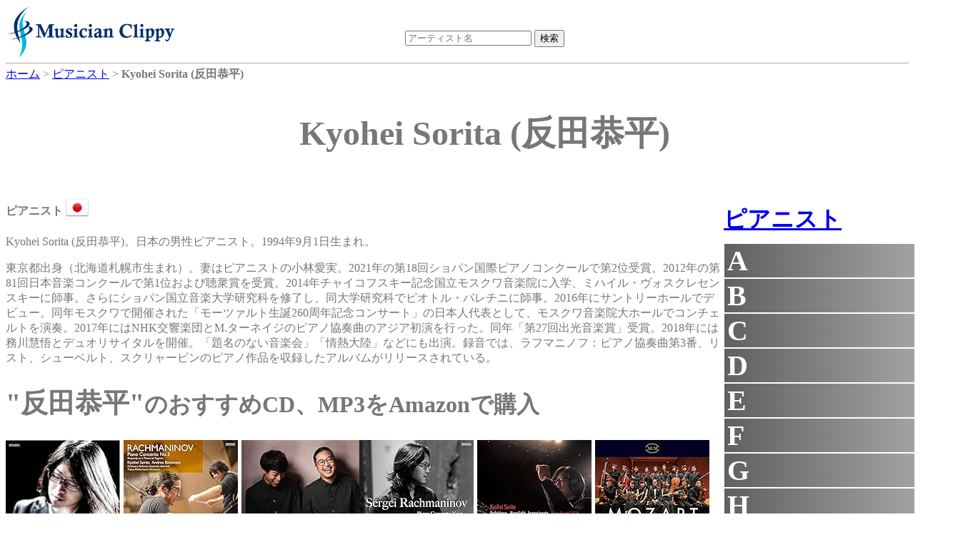

--- FILE ---
content_type: text/html;charset=UTF-8
request_url: https://dukesoftware.appspot.com/pianist/Kyohei_Sorita/
body_size: 32521
content:
<!DOCTYPE html>
<html lang="jp">
<head>
<meta name="viewport" content="width=device-width,initial-scale=1">
<link rel="stylesheet" href="https://storage.googleapis.com/dukesoftware-cdn/css/main.css?20220131">
<link rel="stylesheet" href="https://cdn.jsdelivr.net/npm/jquery-ui-dist@1.13.0/jquery-ui.min.css" integrity="sha256-CW8Za3gziAIN4MlqtqI6iikZ8Fi0uQWLRp/IA9hJDIU=" crossorigin="anonymous">
<meta property="fb:app_id" content="118947575425794" />
<title>Kyohei Sorita (反田恭平) - ピアニスト | 演奏家データベース Musician Clippy</title>
<meta name="keywords" content="Kyohei Sorita, 反田恭平, pianist, ピアノ, ピアニスト, 日本, Japan, youtube, amazon">
<meta name="description" content="ピアニストKyohei Soritaのページです。 Kyohei Soritaのyoutubeビデオの視聴や、 Kyohei SoritaのCDやmp3をAmazonで購入できます。">
<link rel="canonical" href="https://dukesoftware.appspot.com/pianist/Kyohei_Sorita/">
<link rel="stylesheet" href="https://cdnjs.cloudflare.com/ajax/libs/owl-carousel/1.3.3/owl.carousel.min.css" integrity="sha512-X/RSQYxFb/tvuz6aNRTfKXDnQzmnzoawgEQ4X8nZNftzs8KFFH23p/BA6D2k0QCM4R0sY1DEy9MIY9b3fwi+bg==" crossorigin="anonymous" referrerpolicy="no-referrer" />
<link rel="stylesheet" href="https://storage.googleapis.com/dukesoftware-cdn/javascript/owl-carousel/owl.theme.css">
<!-- Global site tag (gtag.js) - Google Analytics -->
<script async src="https://www.googletagmanager.com/gtag/js?id=G-4QYYMFCJC5"></script>
<script>
  window.dataLayer = window.dataLayer || [];
  function gtag(){dataLayer.push(arguments);}
  gtag('js', new Date());

  gtag('config', 'G-4QYYMFCJC5');
</script>
</head>
<body>
<div id="header">
<div id="header_logo">
<a style="position: relative;z-index: 999;" href="/">
<img alt="Musician Clippy - Music Artist Database" src="https://storage.googleapis.com/dukesoftware-cdn/images/common/logo.png" width="239" height="75">
</a>
</div>

<div id="header_ceneter">
 <div id="header_search">
 <form action="/search/" method="get" id="artist_name_search_form">
 <span><input id="artist_name_search_text_box" type="text" name="artist_name" autocomplete="off" placeholder="アーティスト名" maxlength="255" value=""></span>
 <span><input type="submit" name="action" value="検索"></span>
 </form>
 </div>
 </div>
</div>

<div id="main">
  <div id="breadcrumbs" itemscope itemtype="http://schema.org/BreadcrumbList">
  <span itemprop="itemListElement" itemscope itemtype="http://schema.org/ListItem">
  <a href="/" itemprop="item"><span itemprop="name">ホーム</span></a>
  <meta itemprop="position" content="1" />
  </span>&gt;
  <span itemprop="itemListElement" itemscope itemtype="http://schema.org/ListItem">
  <a href="/pianist/" itemprop="item"><span itemprop="name">ピアニスト</span></a>
  <meta itemprop="position" content="2" />
  </span>&gt;
  <span itemprop="itemListElement" itemscope itemtype="http://schema.org/ListItem">
  <span itemprop="name"><strong>Kyohei Sorita (反田恭平)</strong></span>
  <meta itemprop="position" content="3" />
  </span>
  </div>
<div itemscope itemtype="http://schema.org/MusicGroup">
<div class="name"><h1 itemprop="name">Kyohei Sorita (反田恭平)</h1></div>
<div class="center_content">

 <p class="role"><strong>ピアニスト</strong>
 <a href="/pianist/?country=jp&amp;sex=Man">
 <img src="https://storage.googleapis.com/dukesoftware-cdn/images/flags/jp.png" alt="日本 (Japan)" title="日本 (Japan)" width="32" height="32">
 </a>
 </p>
        
<p>Kyohei Sorita (反田恭平)。日本の男性ピアニスト。1994年9月1日生まれ。</p>
<p>東京都出身（北海道札幌市生まれ）。妻はピアニストの小林愛実。2021年の第18回ショパン国際ピアノコンクールで第2位受賞。2012年の第81回日本音楽コンクールで第1位および聴衆賞を受賞。2014年チャイコフスキー記念国立モスクワ音楽院に入学、ミハイル・ヴォスクレセンスキーに師事。さらにショパン国立音楽大学研究科を修了し、同大学研究科でピオトル・パレチニに師事。2016年にサントリーホールでデビュー。同年モスクワで開催された「モーツァルト生誕260周年記念コンサート」の日本人代表として、モスクワ音楽院大ホールでコンチェルトを演奏。2017年にはNHK交響楽団とM.ターネイジのピアノ協奏曲のアジア初演を行った。同年「第27回出光音楽賞」受賞。2018年には務川慧悟とデュオリサイタルを開催。「題名のない音楽会」「情熱大陸」などにも出演。録音では、ラフマニノフ：ピアノ協奏曲第3番、リスト、シューベルト、スクリャービンのピアノ作品を収録したアルバムがリリースされている。</p>


 
 <h2><span style="font-size:120%; font-weight: bold;">&quot;反田恭平&quot;</span>のおすすめCD、MP3をAmazonで購入</h2>
 <div id="am-container-amazon">
 
   <div style="display: table;">
   <div class="amazon_item">
     <div style="height: 160px;">
     <a target="_blank" href="https://www.amazon.co.jp/dp/B0116YAZQM/ref=nosim?tag=dukesoftware-22">
<img border="0" height="160" src="https://m.media-amazon.com/images/I/51L-VVKbpNL._SL160_.jpg">

</a>
     </div>
     <p class="amazon_title">
     <a href="https://www.amazon.co.jp/dp/B0116YAZQM/ref=nosim?tag=dukesoftware-22" target="_blank">リスト</a>
     </p>
   </div>
   
 
   
   <div class="amazon_item">
     <div style="height: 160px;">
     <a target="_blank" href="https://www.amazon.co.jp/dp/B01N07MRI6/ref=nosim?tag=dukesoftware-22">
<img border="0" height="160" src="https://m.media-amazon.com/images/I/51b2vKePhPL._SL160_.jpg">

</a>
     </div>
     <p class="amazon_title">
     <a href="https://www.amazon.co.jp/dp/B01N07MRI6/ref=nosim?tag=dukesoftware-22" target="_blank">ラフマニノフ：ピアノ協奏曲第2番</a>
     </p>
   </div>
   
 
   
   <div class="amazon_item">
     <div style="height: 160px;">
     <a target="_blank" href="https://www.amazon.co.jp/dp/B08F6TVWN5/ref=nosim?tag=dukesoftware-22">
<img border="0" height="160" src="https://m.media-amazon.com/images/I/41DZbjD537L._SL160_.jpg">

</a>
     </div>
     <p class="amazon_title">
     <a href="https://www.amazon.co.jp/dp/B08F6TVWN5/ref=nosim?tag=dukesoftware-22" target="_blank">Two Pianos</a>
     </p>
   </div>
   
 
   
   <div class="amazon_item">
     <div style="height: 160px;">
     <a target="_blank" href="https://www.amazon.co.jp/dp/B07NGLTYXX/ref=nosim?tag=dukesoftware-22">
<img border="0" height="160" src="https://m.media-amazon.com/images/I/51uhpAeY-vL._SL160_.jpg">

</a>
     </div>
     <p class="amazon_title">
     <a href="https://www.amazon.co.jp/dp/B07NGLTYXX/ref=nosim?tag=dukesoftware-22" target="_blank">ラフマニノフ: ピアノ協奏曲第3番 / ピアノ・ソナタ第2番</a>
     </p>
   </div>
   
 
   
   <div class="amazon_item">
     <div style="height: 160px;">
     <a target="_blank" href="https://www.amazon.co.jp/dp/B07FDD42CB/ref=nosim?tag=dukesoftware-22">
<img border="0" height="160" src="https://m.media-amazon.com/images/I/51r32RDC-VL._SL160_.jpg">

</a>
     </div>
     <p class="amazon_title">
     <a href="https://www.amazon.co.jp/dp/B07FDD42CB/ref=nosim?tag=dukesoftware-22" target="_blank">悲愴 / 月光 / 熱情 〜リサイタル・ピース 第2集</a>
     </p>
   </div>
   
 
   
   <div class="amazon_item">
     <div style="height: 160px;">
     <a target="_blank" href="https://www.amazon.co.jp/dp/B07W491LHK/ref=nosim?tag=dukesoftware-22">
<img border="0" height="160" src="https://m.media-amazon.com/images/I/51Y8nlKGRxL._SL160_.jpg">

</a>
     </div>
     <p class="amazon_title">
     <a href="https://www.amazon.co.jp/dp/B07W491LHK/ref=nosim?tag=dukesoftware-22" target="_blank">モーツァルト ピアノ協奏曲第17番ト長調 K.453</a>
     </p>
   </div>
   </div>
 
   <div style="display: table;">
   <div class="amazon_item">
     <div style="height: 160px;">
     <a target="_blank" href="https://www.amazon.co.jp/dp/B07YYFDB4D/ref=nosim?tag=dukesoftware-22">
<img border="0" height="160" src="https://m.media-amazon.com/images/I/41CYNobZQtL._SL160_.jpg">

</a>
     </div>
     <p class="amazon_title">
     <a href="https://www.amazon.co.jp/dp/B07YYFDB4D/ref=nosim?tag=dukesoftware-22" target="_blank">Schubert, Scriabin &amp; Others: Piano Works (Live)</a>
     </p>
   </div>
   
 
   
   <div class="amazon_item">
     <div style="height: 160px;">
     <a target="_blank" href="https://www.amazon.co.jp/dp/B071G64JZ9/ref=nosim?tag=dukesoftware-22">
<img border="0" height="160" src="https://m.media-amazon.com/images/I/51Djl6wqvLL._SL160_.jpg">

</a>
     </div>
     <p class="amazon_title">
     <a href="https://www.amazon.co.jp/dp/B071G64JZ9/ref=nosim?tag=dukesoftware-22" target="_blank">月の光～リサイタル・ピース第1集</a>
     </p>
   </div>
   
 
   
   <div class="amazon_item">
     <div style="height: 160px;">
     <a target="_blank" href="https://www.amazon.co.jp/dp/B09HG5567C/ref=nosim?tag=dukesoftware-22">
<img border="0" height="160" src="https://m.media-amazon.com/images/I/51YsptUiQFL._SL160_.jpg">

</a>
     </div>
     <p class="amazon_title">
     <a href="https://www.amazon.co.jp/dp/B09HG5567C/ref=nosim?tag=dukesoftware-22" target="_blank">ショパン2021年12月号</a>
     </p>
   </div>
   </div>
 
 </div>
 <div style="clear: both;"></div>
 


<h2><span style="font-size:120%; font-weight: bold;">&quot;反田恭平&quot;</span>のおすすめYoutubeビデオ</h2>
<div id="am-container">

<div itemscope itemtype="http://schema.org/VideoObject" class="video">
   <div class="video_body" video_id="8lxxqlR3ZqY">
       <meta itemprop="name" content="反田恭平LIVEダイジェスト 2016年1月23日サントリーホール" />
       <meta itemprop="description" content="反田恭平LIVEダイジェスト 2016年1月23日サントリーホール" />
       <meta itemprop="uploadDate" content="2016-02-05T05:53:10" />
       <meta itemprop="embedUrl" content="https://www.youtube.com/embed/8lxxqlR3ZqY" />
       <span class="play"></span>
       <img itemprop="thumbnailUrl" width="480" height="360" src="https://i.ytimg.com/vi/8lxxqlR3ZqY/0.jpg" alt="反田恭平LIVEダイジェスト 2016年1月23日サントリーホール" title="反田恭平LIVEダイジェスト 2016年1月23日サントリーホール" />
   </div>
   <div class="video_title"><p style="text-align: center;">反田恭平LIVEダイジェスト 2016年1月23日サントリーホール</p></div>
</div>

<div itemscope itemtype="http://schema.org/VideoObject" class="video">
   <div class="video_body" video_id="5pu2fnrDzd0">
       <meta itemprop="name" content="ドビュッシー：月の光 / 反田恭平" />
       <meta itemprop="description" content="ドビュッシー：月の光 / 反田恭平" />
       <meta itemprop="uploadDate" content="2017-07-06T03:00:01" />
       <meta itemprop="embedUrl" content="https://www.youtube.com/embed/5pu2fnrDzd0" />
       <span class="play"></span>
       <img itemprop="thumbnailUrl" width="480" height="360" src="https://i.ytimg.com/vi/5pu2fnrDzd0/0.jpg" alt="ドビュッシー：月の光 / 反田恭平" title="ドビュッシー：月の光 / 反田恭平" />
   </div>
   <div class="video_title"><p style="text-align: center;">ドビュッシー：月の光 / 反田恭平</p></div>
</div>

<div itemscope itemtype="http://schema.org/VideoObject" class="video">
   <div class="video_body" video_id="yLilUy0LFXU">
       <meta itemprop="name" content="リスト：愛の夢第3番 / 反田恭平" />
       <meta itemprop="description" content="リスト：愛の夢第3番 / 反田恭平" />
       <meta itemprop="uploadDate" content="2015-06-22T09:20:10" />
       <meta itemprop="embedUrl" content="https://www.youtube.com/embed/yLilUy0LFXU" />
       <span class="play"></span>
       <img itemprop="thumbnailUrl" width="480" height="360" src="https://i.ytimg.com/vi/yLilUy0LFXU/0.jpg" alt="リスト：愛の夢第3番 / 反田恭平" title="リスト：愛の夢第3番 / 反田恭平" />
   </div>
   <div class="video_title"><p style="text-align: center;">リスト：愛の夢第3番 / 反田恭平</p></div>
</div>

<div itemscope itemtype="http://schema.org/VideoObject" class="video">
   <div class="video_body" video_id="eLaXJyVYdzI">
       <meta itemprop="name" content="ビゼー(ホロヴィッツ編)：カルメン幻想曲 / 反田恭平" />
       <meta itemprop="description" content="ビゼー(ホロヴィッツ編)：カルメン幻想曲 / 反田恭平" />
       <meta itemprop="uploadDate" content="2015-06-22T09:13:02" />
       <meta itemprop="embedUrl" content="https://www.youtube.com/embed/eLaXJyVYdzI" />
       <span class="play"></span>
       <img itemprop="thumbnailUrl" width="480" height="360" src="https://i.ytimg.com/vi/eLaXJyVYdzI/0.jpg" alt="ビゼー(ホロヴィッツ編)：カルメン幻想曲 / 反田恭平" title="ビゼー(ホロヴィッツ編)：カルメン幻想曲 / 反田恭平" />
   </div>
   <div class="video_title"><p style="text-align: center;">ビゼー(ホロヴィッツ編)：カルメン幻想曲 / 反田恭平</p></div>
</div>

<div itemscope itemtype="http://schema.org/VideoObject" class="video">
   <div class="video_body" video_id="OB18X_WOoZQ">
       <meta itemprop="name" content="日刊そりた ～反田恭平とホロヴィッツが恋したピアノ《CD75》" />
       <meta itemprop="description" content="日刊そりた ～反田恭平とホロヴィッツが恋したピアノ《CD75》" />
       <meta itemprop="uploadDate" content="2015-10-30T05:59:29" />
       <meta itemprop="embedUrl" content="https://www.youtube.com/embed/OB18X_WOoZQ" />
       <span class="play"></span>
       <img itemprop="thumbnailUrl" width="480" height="360" src="https://i.ytimg.com/vi/OB18X_WOoZQ/0.jpg" alt="日刊そりた ～反田恭平とホロヴィッツが恋したピアノ《CD75》" title="日刊そりた ～反田恭平とホロヴィッツが恋したピアノ《CD75》" />
   </div>
   <div class="video_title"><p style="text-align: center;">日刊そりた ～反田恭平とホロヴィッツが恋したピアノ《CD75》</p></div>
</div>

<div itemscope itemtype="http://schema.org/VideoObject" class="video">
   <div class="video_body" video_id="qwIdy0XFcQY">
       <meta itemprop="name" content="セカンドアルバム発売！！ ラフマニノフ ピアノ協奏曲第2番" />
       <meta itemprop="description" content="セカンドアルバム発売！！ ラフマニノフ ピアノ協奏曲第2番" />
       <meta itemprop="uploadDate" content="2016-11-23T03:42:47" />
       <meta itemprop="embedUrl" content="https://www.youtube.com/embed/qwIdy0XFcQY" />
       <span class="play"></span>
       <img itemprop="thumbnailUrl" width="480" height="360" src="https://i.ytimg.com/vi/qwIdy0XFcQY/0.jpg" alt="セカンドアルバム発売！！ ラフマニノフ ピアノ協奏曲第2番" title="セカンドアルバム発売！！ ラフマニノフ ピアノ協奏曲第2番" />
   </div>
   <div class="video_title"><p style="text-align: center;">セカンドアルバム発売！！ ラフマニノフ ピアノ協奏曲第2番</p></div>
</div>

<div itemscope itemtype="http://schema.org/VideoObject" class="video">
   <div class="video_body" video_id="UhUBqaMv7dM">
       <meta itemprop="name" content="Kyohei-Sorita - F.Liszt / Sonata in B minor" />
       <meta itemprop="description" content="Kyohei-Sorita - F.Liszt / Sonata in B minor" />
       <meta itemprop="uploadDate" content="2014-04-24T04:18:03" />
       <meta itemprop="embedUrl" content="https://www.youtube.com/embed/UhUBqaMv7dM" />
       <span class="play"></span>
       <img itemprop="thumbnailUrl" width="480" height="360" src="https://i.ytimg.com/vi/UhUBqaMv7dM/0.jpg" alt="Kyohei-Sorita - F.Liszt / Sonata in B minor" title="Kyohei-Sorita - F.Liszt / Sonata in B minor" />
   </div>
   <div class="video_title"><p style="text-align: center;">Kyohei-Sorita - F.Liszt / Sonata in B minor</p></div>
</div>

<div itemscope itemtype="http://schema.org/VideoObject" class="video">
   <div class="video_body" video_id="pLjzPc5NepU">
       <meta itemprop="name" content="Rehearsal / Before the Concert. リスト: 詩的で宗教的な調べより 反田恭平" />
       <meta itemprop="description" content="Rehearsal / Before the Concert. リスト: 詩的で宗教的な調べより 反田恭平" />
       <meta itemprop="uploadDate" content="2020-08-22T05:18:03" />
       <meta itemprop="embedUrl" content="https://www.youtube.com/embed/pLjzPc5NepU" />
       <span class="play"></span>
       <img itemprop="thumbnailUrl" width="480" height="360" src="https://i.ytimg.com/vi/pLjzPc5NepU/0.jpg" alt="Rehearsal / Before the Concert. リスト: 詩的で宗教的な調べより 反田恭平" title="Rehearsal / Before the Concert. リスト: 詩的で宗教的な調べより 反田恭平" />
   </div>
   <div class="video_title"><p style="text-align: center;">Rehearsal / Before the Concert. リスト: 詩的で宗教的な調べより 反田恭平</p></div>
</div>

<div itemscope itemtype="http://schema.org/VideoObject" class="video">
   <div class="video_body" video_id="nxiT6cs7ulQ">
       <meta itemprop="name" content="反田恭平「ラフマニノフ：ピアノ協奏曲第3番／ピアノ・ソナタ第2番」(2019年2月20日発売)ミュージックビデオ(ロングver.)" />
       <meta itemprop="description" content="反田恭平「ラフマニノフ：ピアノ協奏曲第3番／ピアノ・ソナタ第2番」(2019年2月20日発売)ミュージックビデオ(ロングver.)" />
       <meta itemprop="uploadDate" content="2019-01-22T09:00:01" />
       <meta itemprop="embedUrl" content="https://www.youtube.com/embed/nxiT6cs7ulQ" />
       <span class="play"></span>
       <img itemprop="thumbnailUrl" width="480" height="360" src="https://i.ytimg.com/vi/nxiT6cs7ulQ/0.jpg" alt="反田恭平「ラフマニノフ：ピアノ協奏曲第3番／ピアノ・ソナタ第2番」(2019年2月20日発売)ミュージックビデオ(ロングver.)" title="反田恭平「ラフマニノフ：ピアノ協奏曲第3番／ピアノ・ソナタ第2番」(2019年2月20日発売)ミュージックビデオ(ロングver.)" />
   </div>
   <div class="video_title"><p style="text-align: center;">反田恭平「ラフマニノフ：ピアノ協奏曲第3番／ピアノ・ソナタ第2番」(2019年2月20日発売)ミュージックビデオ(ロングver.)</p></div>
</div>

<div itemscope itemtype="http://schema.org/VideoObject" class="video">
   <div class="video_body" video_id="1wW1zdIGt1Q">
       <meta itemprop="name" content="Mozart K.466 ピアノ協奏曲第20番(第3楽章)／反田恭平" />
       <meta itemprop="description" content="Mozart K.466 ピアノ協奏曲第20番(第3楽章)／反田恭平" />
       <meta itemprop="uploadDate" content="2018-06-30T02:35:32" />
       <meta itemprop="embedUrl" content="https://www.youtube.com/embed/1wW1zdIGt1Q" />
       <span class="play"></span>
       <img itemprop="thumbnailUrl" width="480" height="360" src="https://i.ytimg.com/vi/1wW1zdIGt1Q/0.jpg" alt="Mozart K.466 ピアノ協奏曲第20番(第3楽章)／反田恭平" title="Mozart K.466 ピアノ協奏曲第20番(第3楽章)／反田恭平" />
   </div>
   <div class="video_title"><p style="text-align: center;">Mozart K.466 ピアノ協奏曲第20番(第3楽章)／反田恭平</p></div>
</div>

<div itemscope itemtype="http://schema.org/VideoObject" class="video">
   <div class="video_body" video_id="eLaXJyVYdzI">
       <meta itemprop="name" content="ビゼー(ホロヴィッツ編)：カルメン幻想曲 / 反田恭平" />
       <meta itemprop="description" content="ビゼー(ホロヴィッツ編)：カルメン幻想曲 / 反田恭平" />
       <meta itemprop="uploadDate" content="2015-06-22T09:13:02" />
       <meta itemprop="embedUrl" content="https://www.youtube.com/embed/eLaXJyVYdzI" />
       <span class="play"></span>
       <img itemprop="thumbnailUrl" width="480" height="360" src="https://i.ytimg.com/vi/eLaXJyVYdzI/0.jpg" alt="ビゼー(ホロヴィッツ編)：カルメン幻想曲 / 反田恭平" title="ビゼー(ホロヴィッツ編)：カルメン幻想曲 / 反田恭平" />
   </div>
   <div class="video_title"><p style="text-align: center;">ビゼー(ホロヴィッツ編)：カルメン幻想曲 / 反田恭平</p></div>
</div>

<div itemscope itemtype="http://schema.org/VideoObject" class="video">
   <div class="video_body" video_id="yi5wurBNANU">
       <meta itemprop="name" content="反田恭平と務川慧悟の2台ピアノコンサート情報！動画の最後にはリハーサル映像も" />
       <meta itemprop="description" content="反田恭平と務川慧悟の2台ピアノコンサート情報！動画の最後にはリハーサル映像も" />
       <meta itemprop="uploadDate" content="2020-06-20T09:00:26" />
       <meta itemprop="embedUrl" content="https://www.youtube.com/embed/yi5wurBNANU" />
       <span class="play"></span>
       <img itemprop="thumbnailUrl" width="480" height="360" src="https://i.ytimg.com/vi/yi5wurBNANU/0.jpg" alt="反田恭平と務川慧悟の2台ピアノコンサート情報！動画の最後にはリハーサル映像も" title="反田恭平と務川慧悟の2台ピアノコンサート情報！動画の最後にはリハーサル映像も" />
   </div>
   <div class="video_title"><p style="text-align: center;">反田恭平と務川慧悟の2台ピアノコンサート情報！動画の最後にはリハーサル映像も</p></div>
</div>

<div itemscope itemtype="http://schema.org/VideoObject" class="video">
   <div class="video_body" video_id="1Lprg8UpT0E">
       <meta itemprop="name" content="【神回】憧れの反田恭平さんと仲良くなって思ったこと/良い点・ヤバイ点" />
       <meta itemprop="description" content="【神回】憧れの反田恭平さんと仲良くなって思ったこと/良い点・ヤバイ点" />
       <meta itemprop="uploadDate" content="2019-11-08T13:53:05" />
       <meta itemprop="embedUrl" content="https://www.youtube.com/embed/1Lprg8UpT0E" />
       <span class="play"></span>
       <img itemprop="thumbnailUrl" width="480" height="360" src="https://i.ytimg.com/vi/1Lprg8UpT0E/0.jpg" alt="【神回】憧れの反田恭平さんと仲良くなって思ったこと/良い点・ヤバイ点" title="【神回】憧れの反田恭平さんと仲良くなって思ったこと/良い点・ヤバイ点" />
   </div>
   <div class="video_title"><p style="text-align: center;">【神回】憧れの反田恭平さんと仲良くなって思ったこと/良い点・ヤバイ点</p></div>
</div>

<div itemscope itemtype="http://schema.org/VideoObject" class="video">
   <div class="video_body" video_id="pNVz2SZ_6XE">
       <meta itemprop="name" content="クラシック界の若き異才が『パガニーニの主題による狂詩曲』を送る！ 反田恭平【StayHome】" />
       <meta itemprop="description" content="クラシック界の若き異才が『パガニーニの主題による狂詩曲』を送る！ 反田恭平【StayHome】" />
       <meta itemprop="uploadDate" content="2020-05-18T11:00:30" />
       <meta itemprop="embedUrl" content="https://www.youtube.com/embed/pNVz2SZ_6XE" />
       <span class="play"></span>
       <img itemprop="thumbnailUrl" width="480" height="360" src="https://i.ytimg.com/vi/pNVz2SZ_6XE/0.jpg" alt="クラシック界の若き異才が『パガニーニの主題による狂詩曲』を送る！ 反田恭平【StayHome】" title="クラシック界の若き異才が『パガニーニの主題による狂詩曲』を送る！ 反田恭平【StayHome】" />
   </div>
   <div class="video_title"><p style="text-align: center;">クラシック界の若き異才が『パガニーニの主題による狂詩曲』を送る！ 反田恭平【StayHome】</p></div>
</div>

<div itemscope itemtype="http://schema.org/VideoObject" class="video">
   <div class="video_body" video_id="Jv24aCi6TVk">
       <meta itemprop="name" content="反田恭平「悲愴/月光/熱情～リサイタル・ピース第2集」(2018年7月18日発売)ミュージックビデオ" />
       <meta itemprop="description" content="反田恭平「悲愴/月光/熱情～リサイタル・ピース第2集」(2018年7月18日発売)ミュージックビデオ" />
       <meta itemprop="uploadDate" content="2018-06-22T08:00:02" />
       <meta itemprop="embedUrl" content="https://www.youtube.com/embed/Jv24aCi6TVk" />
       <span class="play"></span>
       <img itemprop="thumbnailUrl" width="480" height="360" src="https://i.ytimg.com/vi/Jv24aCi6TVk/0.jpg" alt="反田恭平「悲愴/月光/熱情～リサイタル・ピース第2集」(2018年7月18日発売)ミュージックビデオ" title="反田恭平「悲愴/月光/熱情～リサイタル・ピース第2集」(2018年7月18日発売)ミュージックビデオ" />
   </div>
   <div class="video_title"><p style="text-align: center;">反田恭平「悲愴/月光/熱情～リサイタル・ピース第2集」(2018年7月18日発売)ミュージックビデオ</p></div>
</div>

</div>


<div style="clear: both;">
<div>
<h2 style="margin-bottom: -2px">コメント</h2>
<div style="border: solid gray; border-width: thin; width: 840px;" class="fb-comments" data-href="https://dukesoftware.appspot.com/pianist/Kyohei_Sorita/" data-numposts="5" data-width="840"></div>
</div>
<div style="width: 800px; height: 310px;">

<h2 style="text-align:center;">おすすめアーティスト</h2>
<div id="artist-top" class="owl-carousel">
<div>
<div style="width: 110px; height: 110px;">
<a href="/violinist/Elizabeth_Blumenstock/">
<img class="lazyOwl" alt="violinist Elizabeth Blumenstock" width="110" height="110" border="0" data-src="https://m.media-amazon.com/images/I/51tK2UpMgdL._SL110_.jpg">

</a>
</div>
<div>Elizabeth Blumenstock</div>
</div>
<div>
<div style="width: 110px; height: 110px;">
<a href="/violinist/Agnieszka_Marucha/">
<img class="lazyOwl" alt="violinist Agnieszka Marucha" width="110" height="110" border="0" data-src="https://m.media-amazon.com/images/I/51DQd5h2hCL._SL110_.jpg">

</a>
</div>
<div>Agnieszka Marucha</div>
</div>
<div>
<div style="width: 110px; height: 110px;">
<a href="/pianist/Alina_Bercu/">
<img class="lazyOwl" alt="pianist Alina Bercu" width="110" height="110" border="0" data-src="https://m.media-amazon.com/images/I/51YowTmXNzL._SL110_.jpg">

</a>
</div>
<div>Alina Bercu</div>
</div>
<div>
<div style="width: 110px; height: 110px;">
<a href="/pianist/Sarah_Masterson/">
<img class="lazyOwl" alt="pianist Sarah Masterson" width="110" height="110" border="0" data-src="https://m.media-amazon.com/images/I/41hnlfMM0uL._SL110_.jpg">

</a>
</div>
<div>Sarah Masterson</div>
</div>
<div>
<div style="width: 110px; height: 110px;">
<a href="/pianist/Natia_Beraia/">
<img class="lazyOwl" alt="pianist Natia Beraia" width="110" height="110" border="0" data-src="https://m.media-amazon.com/images/I/510ToQDNsUL._SL110_.jpg">

</a>
</div>
<div>Natia Beraia</div>
</div>
<div>
<div style="width: 110px; height: 110px;">
<a href="/cellist/Ani_Aznavoorian/">
<img class="lazyOwl" alt="cellist Ani Aznavoorian" width="110" height="110" border="0" data-src="https://m.media-amazon.com/images/I/51G1cedKGuL._SL110_.jpg">

</a>
</div>
<div>Ani Aznavoorian</div>
</div>
<div>
<div style="width: 110px; height: 110px;">
<a href="/violinist/Janine_Andrade/">
<img class="lazyOwl" alt="violinist Janine Andrade" width="110" height="110" border="0" data-src="https://m.media-amazon.com/images/I/51W+Nc60vdL._SL110_.jpg">

</a>
</div>
<div>Janine Andrade</div>
</div>
<div>
<div style="width: 110px; height: 110px;">
<a href="/pianist/Teo_Gheorghiu/">
<img class="lazyOwl" alt="pianist Teo Gheorghiu" width="110" height="110" border="0" data-src="https://m.media-amazon.com/images/I/51fnMa1X7mL._SL110_.jpg">

</a>
</div>
<div>Teo Gheorghiu</div>
</div>
<div>
<div style="width: 110px; height: 110px;">
<a href="/pianist/Rikuya_Terashima/">
<img class="lazyOwl" alt="pianist Rikuya Terashima" width="110" height="110" border="0" data-src="https://m.media-amazon.com/images/I/51cQZ01ROCL._SL110_.jpg">

</a>
</div>
<div>Rikuya Terashima</div>
</div>
<div>
<div style="width: 110px; height: 110px;">
<a href="/conductor/Vasily_Petrenko/">
<img class="lazyOwl" alt="conductor Vasily Petrenko" width="110" height="110" border="0" data-src="https://m.media-amazon.com/images/I/41rjLlki-HL._SL110_.jpg">

</a>
</div>
<div>Vasily Petrenko</div>
</div>
<div>
<div style="width: 110px; height: 110px;">
<a href="/violinist/Marianne_Thorsen/">
<img class="lazyOwl" alt="violinist Marianne Thorsen" width="110" height="110" border="0" data-src="https://m.media-amazon.com/images/I/51kPSfYmm9L._SL110_.jpg">

</a>
</div>
<div>Marianne Thorsen</div>
</div>
<div>
<div style="width: 110px; height: 110px;">
<a href="/violinist/David_Fruhwirth/">
<img class="lazyOwl" alt="violinist David Fruhwirth" width="110" height="110" border="0" data-src="https://m.media-amazon.com/images/I/511m4THmvYL._SL110_.jpg">

</a>
</div>
<div>David Fruhwirth</div>
</div>
<div>
<div style="width: 110px; height: 110px;">
<a href="/violinist/Sara_Dragan/">
<img class="lazyOwl" alt="violinist Sara Dragan" width="110" height="110" border="0" data-src="https://m.media-amazon.com/images/I/51Es+KGbwZL._SL110_.jpg">

</a>
</div>
<div>Sara Dragan</div>
</div>
<div>
<div style="width: 110px; height: 110px;">
<a href="/pianist/Simon_Callaghan/">
<img class="lazyOwl" alt="pianist Simon Callaghan" width="110" height="110" border="0" data-src="https://m.media-amazon.com/images/I/51YYVCXNtzL._SL110_.jpg">

</a>
</div>
<div>Simon Callaghan</div>
</div>
<div>
<div style="width: 110px; height: 110px;">
<a href="/violinist/Ewelina_Nowicka/">
<img class="lazyOwl" alt="violinist Ewelina Nowicka" width="110" height="110" border="0" data-src="https://m.media-amazon.com/images/I/51umuq86ZFL._SL110_.jpg">

</a>
</div>
<div>Ewelina Nowicka</div>
</div>
<div>
<div style="width: 110px; height: 110px;">
<a href="/pianist/Ismael_Margain/">
<img class="lazyOwl" alt="pianist Ismael Margain" width="110" height="110" border="0" data-src="https://m.media-amazon.com/images/I/41kAZmJ42JL._SL110_.jpg">

</a>
</div>
<div>Ismael Margain</div>
</div>
<div>
<div style="width: 110px; height: 110px;">
<a href="/oboist/Kalev_Kuljus/">
<img class="lazyOwl" alt="oboist Kalev Kuljus" width="110" height="110" border="0" data-src="https://m.media-amazon.com/images/I/51ErwemVc9L._SL110_.jpg">

</a>
</div>
<div>Kalev Kuljus</div>
</div>
<div>
<div style="width: 110px; height: 110px;">
<a href="/violinist/Michiko_Kamiya/">
<img class="lazyOwl" alt="violinist Michiko Kamiya" width="110" height="110" border="0" data-src="https://m.media-amazon.com/images/I/51bBJr3Lh+L._SL110_.jpg">

</a>
</div>
<div>Michiko Kamiya</div>
</div>
<div>
<div style="width: 110px; height: 110px;">
<a href="/pianist/Anna_Tsybuleva/">
<img class="lazyOwl" alt="pianist Anna Tsybuleva" width="110" height="110" border="0" data-src="https://m.media-amazon.com/images/I/41U+FihfaAL._SL110_.jpg">

</a>
</div>
<div>Anna Tsybuleva</div>
</div>
<div>
<div style="width: 110px; height: 110px;">
<a href="/cellist/Jan_Vogler/">
<img class="lazyOwl" alt="cellist Jan Vogler" width="110" height="110" border="0" data-src="https://m.media-amazon.com/images/I/51sudpi4F9L._SL110_.jpg">

</a>
</div>
<div>Jan Vogler</div>
</div>
</div>

</div>
</div>
</div>

<div class="right_content" style="margin-left: 5px;">

<h2 class="side_menu"><a href="/pianist/">ピアニスト</a></h2>
<div class="side_menu" style="margin-bottom: 10px; width: 292px;">

<div class="side_title">A</div>
<div class="side_artist" style="display:none">
<div><a href="/pianist/Aaron_Shorr/">Aaron Shorr</a></div>
<div><a href="/pianist/Abbey_Simon/">Abbey Simon</a></div>
<div><a href="/pianist/Abdel_Rahman_El_Bacha/">Abdel Rahman El Bacha</a></div>
<div><a href="/pianist/Adam_Laloum/">Adam Laloum</a></div>
<div><a href="/pianist/Adam_Neiman/">Adam Neiman</a></div>
<div><a href="/pianist/Adele_Marcus/">Adele Marcus</a></div>
<div><a href="/pianist/Adriana_von_Franque/">Adriana von Franque</a></div>
<div><a href="/pianist/Age_Juurikas/">Age Juurikas</a></div>
<div><a href="/pianist/Agi_Jambor/">Agi Jambor</a></div>
<div><a href="/pianist/Agnelle_Bundervoet/">Agnelle Bundervoet</a></div>
<div><a href="/pianist/Agnese_Eglina/">Agnese Eglina</a></div>
<div><a href="/pianist/Agnieszka_Ufniarz/">Agnieszka Ufniarz</a></div>
<div><a href="/pianist/Ai_Kuwabara/">Ai Kuwabara</a></div>
<div><a href="/pianist/Aiko_Tanaka/">Aiko Tanaka</a></div>
<div><a href="/pianist/Aiko_Tominaga/">Aiko Tominaga</a></div>
<div><a href="/pianist/Aiko_Yajima/">Aiko Yajima</a></div>
<div><a href="/pianist/Aimi_Kobayashi/">Aimi Kobayashi</a></div>
<div><a href="/pianist/Aimo_Pagin/">Aimo Pagin</a></div>
<div><a href="/pianist/Airi_Katada/">Airi Katada</a></div>
<div><a href="/pianist/Aisa_Ijiri/">Aisa Ijiri</a></div>
<div><a href="/pianist/Akane_Matsumoto/">Akane Matsumoto</a></div>
<div><a href="/pianist/Akane_Yamamoto/">Akane Yamamoto</a></div>
<div><a href="/pianist/Akemi_Tadenuma/">Akemi Tadenuma</a></div>
<div><a href="/pianist/Aki_Fujii/">Aki Fujii</a></div>
<div><a href="/pianist/Aki_Kuroda/">Aki Kuroda</a></div>
<div><a href="/pianist/Aki_Mochizuki/">Aki Mochizuki</a></div>
<div><a href="/pianist/Aki_Takahashi/">Aki Takahashi</a></div>
<div><a href="/pianist/Akiko_Akiyama/">Akiko Akiyama</a></div>
<div><a href="/pianist/Akiko_Ebi/">Akiko Ebi</a></div>
<div><a href="/pianist/Akiko_Iguchi/">Akiko Iguchi</a></div>
<div><a href="/pianist/Akiko_Inao/">Akiko Inao</a></div>
<div><a href="/pianist/Akimi_Fukuhara/">Akimi Fukuhara</a></div>
<div><a href="/pianist/Akira_Eguchi/">Akira Eguchi</a></div>
<div><a href="/pianist/Akira_Wakabayashi/">Akira Wakabayashi</a></div>
<div><a href="/pianist/Akito_Tani/">Akito Tani</a></div>
<div><a href="/pianist/Akiyoshi_Sako/">Akiyoshi Sako</a></div>
<div><a href="/pianist/Alain_Planes/">Alain Planes</a></div>
<div><a href="/pianist/Alba_Ventura/">Alba Ventura</a></div>
<div><a href="/pianist/Albert_Tiu/">Albert Tiu</a></div>
<div><a href="/pianist/Alberto_Nose/">Alberto Nose</a></div>
<div><a href="/pianist/Alberto_Tessarotto/">Alberto Tessarotto</a></div>
<div><a href="/pianist/Alberto_Urroz/">Alberto Urroz</a></div>
<div><a href="/pianist/Aldo_Ciccolini/">Aldo Ciccolini</a></div>
<div><a href="/pianist/Aleksandar_Madzar/">Aleksandar Madzar</a></div>
<div><a href="/pianist/Aleksandra_Hortensja_Dabek/">Aleksandra Hortensja Dabek</a></div>
<div><a href="/pianist/Aleksandra_Mikulska/">Aleksandra Mikulska</a></div>
<div><a href="/pianist/Aleksandra_Swigut/">Aleksandra Swigut</a></div>
<div><a href="/pianist/Aleksey_Nasedkin/">Aleksey Nasedkin</a></div>
<div><a href="/pianist/Alessandra_Celletti/">Alessandra Celletti</a></div>
<div><a href="/pianist/Alessandra_Maria_Ammara/">Alessandra Maria Ammara</a></div>
<div><a href="/pianist/Alessandro_Del_Gobbo/">Alessandro Del Gobbo</a></div>
<div><a href="/pianist/Alessandro_Taverna/">Alessandro Taverna</a></div>
<div><a href="/pianist/Alessio_Bax/">Alessio Bax</a></div>
<div><a href="/pianist/Alexander_Braginsky/">Alexander Braginsky</a></div>
<div><a href="/pianist/Alexander_Brailowsky/">Alexander Brailowsky</a></div>
<div><a href="/pianist/Alexander_Gadjiev/">Alexander Gadjiev</a></div>
<div><a href="/pianist/Alexander_Ghindin/">Alexander Ghindin</a></div>
<div><a href="/pianist/Alexander_Goldenweiser/">Alexander Goldenweiser</a></div>
<div><a href="/pianist/Alexander_Gurning/">Alexander Gurning</a></div>
<div><a href="/pianist/Alexander_Kobrin/">Alexander Kobrin</a></div>
<div><a href="/pianist/Alexander_Korsantia/">Alexander Korsantia</a></div>
<div><a href="/pianist/Alexander_Krichel/">Alexander Krichel</a></div>
<div><a href="/pianist/Alexander_Lonquich/">Alexander Lonquich</a></div>
<div><a href="/pianist/Alexander_Malofeev/">Alexander Malofeev</a></div>
<div><a href="/pianist/Alexander_Melnikov/">Alexander Melnikov</a></div>
<div><a href="/pianist/Alexander_Mndoyants/">Alexander Mndoyants</a></div>
<div><a href="/pianist/Alexander_Paley/">Alexander Paley</a></div>
<div><a href="/pianist/Alexander_Romanovsky/">Alexander Romanovsky</a></div>
<div><a href="/pianist/Alexander_Scriabin/">Alexander Scriabin</a></div>
<div><a href="/pianist/Alexander_Sinchuk/">Alexander Sinchuk</a></div>
<div><a href="/pianist/Alexander_Soares/">Alexander Soares</a></div>
<div><a href="/pianist/Alexander_Strukov/">Alexander Strukov</a></div>
<div><a href="/pianist/Alexander_Toradze/">Alexander Toradze</a></div>
<div><a href="/pianist/Alexander_Ullman/">Alexander Ullman</a></div>
<div><a href="/pianist/Alexander_Uninsky/">Alexander Uninsky</a></div>
<div><a href="/pianist/Alexandra_Dariescu/">Alexandra Dariescu</a></div>
<div><a href="/pianist/Alexandra_Dovgan/">Alexandra Dovgan</a></div>
<div><a href="/pianist/Alexandra_Joan/">Alexandra Joan</a></div>
<div><a href="/pianist/Alexandra_Silocea/">Alexandra Silocea</a></div>
<div><a href="/pianist/Alexandra_Troussova/">Alexandra Troussova</a></div>
<div><a href="/pianist/Alexandre_Kantorow/">Alexandre Kantorow</a></div>
<div><a href="/pianist/Alexandre_Moutouzkine/">Alexandre Moutouzkine</a></div>
<div><a href="/pianist/Alexandre_Tharaud/">Alexandre Tharaud</a></div>
<div><a href="/pianist/Alexei_Grynyuk/">Alexei Grynyuk</a></div>
<div><a href="/pianist/Alexei_Kornienko/">Alexei Kornienko</a></div>
<div><a href="/pianist/Alexei_Nabioulin/">Alexei Nabioulin</a></div>
<div><a href="/pianist/Alexei_Sultanov/">Alexei Sultanov</a></div>
<div><a href="/pianist/Alexei_Volodin/">Alexei Volodin</a></div>
<div><a href="/pianist/Alexey_Koltakov/">Alexey Koltakov</a></div>
<div><a href="/pianist/Alexis_Weissenberg/">Alexis Weissenberg</a></div>
<div><a href="/pianist/Alfonso_Soldano/">Alfonso Soldano</a></div>
<div><a href="/pianist/Alfred_Brendel/">Alfred Brendel</a></div>
<div><a href="/pianist/Alfred_Cortot/">Alfred Cortot</a></div>
<div><a href="/pianist/Alfred_Grunfeld/">Alfred Grunfeld</a></div>
<div><a href="/pianist/Alfred_Holecek/">Alfred Holecek</a></div>
<div><a href="/pianist/Alfredo_Perl/">Alfredo Perl</a></div>
<div><a href="/pianist/Alfredo_Rodriguez/">Alfredo Rodriguez</a></div>
<div><a href="/pianist/Alice_Ader/">Alice Ader</a></div>
<div><a href="/pianist/Alice_Herz-Sommer/">Alice Herz-Sommer</a></div>
<div><a href="/pianist/Alice_Sara_Ott/">Alice Sara Ott</a></div>
<div><a href="/pianist/Alicia_de_Larrocha/">Alicia de Larrocha</a></div>
<div><a href="/pianist/Alina_Bercu/">Alina Bercu</a></div>
<div><a href="/pianist/Alina_Kiryayeva/">Alina Kiryayeva</a></div>
<div><a href="/pianist/Aline_Piboule/">Aline Piboule</a></div>
<div><a href="/pianist/Aline_van_Barentzen/">Aline van Barentzen</a></div>
<div><a href="/pianist/Alissa_Firsova/">Alissa Firsova</a></div>
<div><a href="/pianist/Alissa_Zoubritski/">Alissa Zoubritski</a></div>
<div><a href="/pianist/Aljosa_Jurinic/">Aljosa Jurinic</a></div>
<div><a href="/pianist/Allegra_Ciancio/">Allegra Ciancio</a></div>
<div><a href="/pianist/Alma_Deutscher/">Alma Deutscher</a></div>
<div><a href="/pianist/Almira_Emiri/">Almira Emiri</a></div>
<div><a href="/pianist/Amadeus_Webersinke/">Amadeus Webersinke</a></div>
<div><a href="/pianist/Amalie_Malling/">Amalie Malling</a></div>
<div><a href="/pianist/Amandine_Savary/">Amandine Savary</a></div>
<div><a href="/pianist/Amber_Yiu_Hsuan_Liao/">Amber Yiu Hsuan Liao</a></div>
<div><a href="/pianist/Amira_Fouad/">Amira Fouad</a></div>
<div><a href="/pianist/Amy_J._Yang/">Amy J. Yang</a></div>
<div><a href="/pianist/Ana-Marija_Markovina/">Ana-Marija Markovina</a></div>
<div><a href="/pianist/Ana_Claudia_Girotto/">Ana Claudia Girotto</a></div>
<div><a href="/pianist/Ana_Flavia_Frazao/">Ana Flavia Frazao</a></div>
<div><a href="/pianist/Ana_Kipiani/">Ana Kipiani</a></div>
<div><a href="/pianist/Anahit_Nersesyan/">Anahit Nersesyan</a></div>
<div><a href="/pianist/Anastasia_Huppmann/">Anastasia Huppmann</a></div>
<div><a href="/pianist/Anastasia_Injushina/">Anastasia Injushina</a></div>
<div><a href="/pianist/Anastasia_Rizikov/">Anastasia Rizikov</a></div>
<div><a href="/pianist/Anastasia_Safonova/">Anastasia Safonova</a></div>
<div><a href="/pianist/Anastasia_Seifetdinova/">Anastasia Seifetdinova</a></div>
<div><a href="/pianist/Anastasia_Voltchok/">Anastasia Voltchok</a></div>
<div><a href="/pianist/Anastasia_Yasko/">Anastasia Yasko</a></div>
<div><a href="/pianist/Anatol_Ugorski/">Anatol Ugorski</a></div>
<div><a href="/pianist/Anatoly_Zatin/">Anatoly Zatin</a></div>
<div><a href="/pianist/Andras_Schiff/">Andras Schiff</a></div>
<div><a href="/pianist/Andre_Laplante/">Andre Laplante</a></div>
<div><a href="/pianist/Andre_Previn/">Andre Previn</a></div>
<div><a href="/pianist/Andre_Watts/">Andre Watts</a></div>
<div><a href="/pianist/Andrea_Bonatta/">Andrea Bonatta</a></div>
<div><a href="/pianist/Andrea_Kauten/">Andrea Kauten</a></div>
<div><a href="/pianist/Andrea_Lucchesini/">Andrea Lucchesini</a></div>
<div><a href="/pianist/Andreas_Haefliger/">Andreas Haefliger</a></div>
<div><a href="/pianist/Andreas_Staier/">Andreas Staier</a></div>
<div><a href="/pianist/Andrei_Banciu/">Andrei Banciu</a></div>
<div><a href="/pianist/Andrei_Korobeinikov/">Andrei Korobeinikov</a></div>
<div><a href="/pianist/Andrei_Pisarev/">Andrei Pisarev</a></div>
<div><a href="/pianist/Andrejs_Osokins/">Andrejs Osokins</a></div>
<div><a href="/pianist/Andrey_Denisenko/">Andrey Denisenko</a></div>
<div><a href="/pianist/Andrey_Gugnin/">Andrey Gugnin</a></div>
<div><a href="/pianist/Andrzej_Jasinski/">Andrzej Jasinski</a></div>
<div><a href="/pianist/Ang_Li/">Ang Li</a></div>
<div><a href="/pianist/Angela_Cholakian/">Angela Cholakian</a></div>
<div><a href="/pianist/Angela_Hewitt/">Angela Hewitt</a></div>
<div><a href="/pianist/Angelika_Merkle/">Angelika Merkle</a></div>
<div><a href="/pianist/Angelina_Gadeliya/">Angelina Gadeliya</a></div>
<div><a href="/pianist/Ani_Avramova/">Ani Avramova</a></div>
<div><a href="/pianist/Ania_Dorfmann/">Ania Dorfmann</a></div>
<div><a href="/pianist/Anita_Tomasevich/">Anita Tomasevich</a></div>
<div><a href="/pianist/Anna-Stella_Schic/">Anna-Stella Schic</a></div>
<div><a href="/pianist/Anna_Buchenhorst/">Anna Buchenhorst</a></div>
<div><a href="/pianist/Anna_Cardona/">Anna Cardona</a></div>
<div><a href="/pianist/Anna_Christensson/">Anna Christensson</a></div>
<div><a href="/pianist/Anna_Demis/">Anna Demis</a></div>
<div><a href="/pianist/Anna_Fedorova/">Anna Fedorova</a></div>
<div><a href="/pianist/Anna_Fedorova-Latso/">Anna Fedorova-Latso</a></div>
<div><a href="/pianist/Anna_Goldsworthy/">Anna Goldsworthy</a></div>
<div><a href="/pianist/Anna_Gourari/">Anna Gourari</a></div>
<div><a href="/pianist/Anna_Keiserman/">Anna Keiserman</a></div>
<div><a href="/pianist/Anna_Kijanowska/">Anna Kijanowska</a></div>
<div><a href="/pianist/Anna_Kravtchenko/">Anna Kravtchenko</a></div>
<div><a href="/pianist/Anna_Kurasawa/">Anna Kurasawa</a></div>
<div><a href="/pianist/Anna_Magdalena_Kokits/">Anna Magdalena Kokits</a></div>
<div><a href="/pianist/Anna_Malikova/">Anna Malikova</a></div>
<div><a href="/pianist/Anna_Miernik/">Anna Miernik</a></div>
<div><a href="/pianist/Anna_Ojiro/">Anna Ojiro</a></div>
<div><a href="/pianist/Anna_Parkita/">Anna Parkita</a></div>
<div><a href="/pianist/Anna_Peletsis/">Anna Peletsis</a></div>
<div><a href="/pianist/Anna_Petrova/">Anna Petrova</a></div>
<div><a href="/pianist/Anna_Reznik/">Anna Reznik</a></div>
<div><a href="/pianist/Anna_Shelest/">Anna Shelest</a></div>
<div><a href="/pianist/Anna_Szalucka/">Anna Szalucka</a></div>
<div><a href="/pianist/Anna_Tsybuleva/">Anna Tsybuleva</a></div>
<div><a href="/pianist/Anna_Vinnitskaya/">Anna Vinnitskaya</a></div>
<div><a href="/pianist/Anna_Yarovaya/">Anna Yarovaya</a></div>
<div><a href="/pianist/Anna_Zassimova/">Anna Zassimova</a></div>
<div><a href="/pianist/Annarosa_Taddei/">Annarosa Taddei</a></div>
<div><a href="/pianist/Anne-Marie_McDermott/">Anne-Marie McDermott</a></div>
<div><a href="/pianist/Anne_Kaasa/">Anne Kaasa</a></div>
<div><a href="/pianist/Anne_Le_Bozec/">Anne Le Bozec</a></div>
<div><a href="/pianist/Anne_Lovett/">Anne Lovett</a></div>
<div><a href="/pianist/Anne_Queffelec/">Anne Queffelec</a></div>
<div><a href="/pianist/Annerose_Schmidt/">Annerose Schmidt</a></div>
<div><a href="/pianist/Annie_Fischer/">Annie Fischer</a></div>
<div><a href="/pianist/Annika_Treutler/">Annika Treutler</a></div>
<div><a href="/pianist/Anny_Hwang/">Anny Hwang</a></div>
<div><a href="/pianist/Anton_Kuerti/">Anton Kuerti</a></div>
<div><a href="/pianist/Antonii_Baryshevskyi/">Antonii Baryshevskyi</a></div>
<div><a href="/pianist/Antonija_Pacek/">Antonija Pacek</a></div>
<div><a href="/pianist/Antonio_Pompa-Baldi/">Antonio Pompa-Baldi</a></div>
<div><a href="/pianist/Antonio_Ruiz-Pipo/">Antonio Ruiz-Pipo</a></div>
<div><a href="/pianist/Antti_Siirala/">Antti Siirala</a></div>
<div><a href="/pianist/Aquiles_Delle_Vigne/">Aquiles Delle Vigne</a></div>
<div><a href="/pianist/Arbo_Valdma/">Arbo Valdma</a></div>
<div><a href="/pianist/Arie_Vardi/">Arie Vardi</a></div>
<div><a href="/pianist/Aris_Alexander_Blettenberg/">Aris Alexander Blettenberg</a></div>
<div><a href="/pianist/Arisa_Kobayashi/">Arisa Kobayashi</a></div>
<div><a href="/pianist/Arisa_Onoda/">Arisa Onoda</a></div>
<div><a href="/pianist/Arisa_Sakai/">Arisa Sakai</a></div>
<div><a href="/pianist/Arseny_Tarasevich-Nikolaev/">Arseny Tarasevich-Nikolaev</a></div>
<div><a href="/pianist/Arta_Arnicane/">Arta Arnicane</a></div>
<div><a href="/pianist/Artem_Belogurov/">Artem Belogurov</a></div>
<div><a href="/pianist/Arthur_Jussen/">Arthur Jussen</a></div>
<div><a href="/pianist/Arthur_Moreira_Lima/">Arthur Moreira Lima</a></div>
<div><a href="/pianist/Arthur_Rubinstein/">Arthur Rubinstein</a></div>
<div><a href="/pianist/Artur_Balsam/">Artur Balsam</a></div>
<div><a href="/pianist/Artur_Schnabel/">Artur Schnabel</a></div>
<div><a href="/pianist/Arturo_Benedetti_Michelangeli/">Arturo Benedetti Michelangeli</a></div>
<div><a href="/pianist/Asagi_Nakata/">Asagi Nakata</a></div>
<div><a href="/pianist/Asaka_Miyoshi/">Asaka Miyoshi</a></div>
<div><a href="/pianist/Asaki_Iwai/">Asaki Iwai</a></div>
<div><a href="/pianist/Asako_Ogawa/">Asako Ogawa</a></div>
<div><a href="/pianist/Asami_Sate/">Asami Sate</a></div>
<div><a href="/pianist/Ashley_Fripp/">Ashley Fripp</a></div>
<div><a href="/pianist/Ashley_Wass/">Ashley Wass</a></div>
<div><a href="/pianist/Assia_Zlatkowa/">Assia Zlatkowa</a></div>
<div><a href="/pianist/Asuka_Iino/">Asuka Iino</a></div>
<div><a href="/pianist/Asuka_Noda/">Asuka Noda</a></div>
<div><a href="/pianist/Asuka_Sakuma/">Asuka Sakuma</a></div>
<div><a href="/pianist/Aube_Tzerko/">Aube Tzerko</a></div>
<div><a href="/pianist/Aurelia_Shimkus/">Aurelia Shimkus</a></div>
<div><a href="/pianist/Aurelie_Tremblay/">Aurelie Tremblay</a></div>
<div><a href="/pianist/Aviram_Reichert/">Aviram Reichert</a></div>
<div><a href="/pianist/Axia_Marinescu/">Axia Marinescu</a></div>
<div><a href="/pianist/Aya31_Sakamoto/">Aya Sakamoto</a></div>
<div><a href="/pianist/Aya_Nagatomi/">Aya Nagatomi</a></div>
<div><a href="/pianist/Aya_Sakamoto/">Aya Sakamoto</a></div>
<div><a href="/pianist/Ayaka_Usami/">Ayaka Usami</a></div>
<div><a href="/pianist/Ayako_Ito/">Ayako Ito</a></div>
<div><a href="/pianist/Ayako_Kimura/">Ayako Kimura</a></div>
<div><a href="/pianist/Ayako_Shirasaki/">Ayako Shirasaki</a></div>
<div><a href="/pianist/Ayako_Uehara/">Ayako Uehara</a></div>
<div><a href="/pianist/Ayano_Kamei/">Ayano Kamei</a></div>
<div><a href="/pianist/Ayano_Shimada/">Ayano Shimada</a></div>
<div><a href="/pianist/Ayham_Hammour/">Ayham Hammour</a></div>
<div><a href="/pianist/Ayuko_Higuchi/">Ayuko Higuchi</a></div>
<div><a href="/pianist/Ayumi_Ichino/">Ayumi Ichino</a></div>
<div><a href="/pianist/Ayumi_Yokouchi/">Ayumi Yokouchi</a></div>
<div><a href="/pianist/Azumi_Nishizawa/">Azumi Nishizawa</a></div>
</div>

<div class="side_title">B</div>
<div class="side_artist" style="display:none">
<div><a href="/pianist/Balazs_Szokolay/">Balazs Szokolay</a></div>
<div><a href="/pianist/Barbara_Hesse-Bukowska/">Barbara Hesse-Bukowska</a></div>
<div><a href="/pianist/Barbara_Nissman/">Barbara Nissman</a></div>
<div><a href="/pianist/Barbara_Panzarella/">Barbara Panzarella</a></div>
<div><a href="/pianist/Barbro_Dahlman/">Barbro Dahlman</a></div>
<div><a href="/pianist/Barry_Douglas/">Barry Douglas</a></div>
<div><a href="/pianist/Bart_van_Oort/">Bart van Oort</a></div>
<div><a href="/pianist/Bas_Verheijden/">Bas Verheijden</a></div>
<div><a href="/pianist/Beata_Bilinska/">Beata Bilinska</a></div>
<div><a href="/pianist/Beatrice_Berrut/">Beatrice Berrut</a></div>
<div><a href="/pianist/Beatrice_Berthold/">Beatrice Berthold</a></div>
<div><a href="/pianist/Beatrice_Rana/">Beatrice Rana</a></div>
<div><a href="/pianist/Behzod_Abduraimov/">Behzod Abduraimov</a></div>
<div><a href="/pianist/Belina_Kostadinova/">Belina Kostadinova</a></div>
<div><a href="/pianist/Bella_Davidovich/">Bella Davidovich</a></div>
<div><a href="/pianist/Belle_Suwanpotipra/">Belle Suwanpotipra</a></div>
<div><a href="/pianist/Ben_Schoeman/">Ben Schoeman</a></div>
<div><a href="/pianist/Bengt_Forsberg/">Bengt Forsberg</a></div>
<div><a href="/pianist/Benjamin_Grosvenor/">Benjamin Grosvenor</a></div>
<div><a href="/pianist/Benjamin_Hochman/">Benjamin Hochman</a></div>
<div><a href="/pianist/Bernadene_Blaha/">Bernadene Blaha</a></div>
<div><a href="/pianist/Bernd_Glemser/">Bernd Glemser</a></div>
<div><a href="/pianist/Bertrand_Chamayou/">Bertrand Chamayou</a></div>
<div><a href="/pianist/Beth_Levin/">Beth Levin</a></div>
<div><a href="/pianist/Bianca_Calinescu/">Bianca Calinescu</a></div>
<div><a href="/pianist/Biliana_Tzinlikova/">Biliana Tzinlikova</a></div>
<div><a href="/pianist/Bill_Evans/">Bill Evans</a></div>
<div><a href="/pianist/Birgitta_Wollenweber/">Birgitta Wollenweber</a></div>
<div><a href="/pianist/Blandine_Waldmann/">Blandine Waldmann</a></div>
<div><a href="/pianist/Boris_Bekhterev/">Boris Bekhterev</a></div>
<div><a href="/pianist/Boris_Berezovsky/">Boris Berezovsky</a></div>
<div><a href="/pianist/Boris_Berman/">Boris Berman</a></div>
<div><a href="/pianist/Boris_Giltburg/">Boris Giltburg</a></div>
<div><a href="/pianist/Boris_Kusnezow/">Boris Kusnezow</a></div>
<div><a href="/pianist/Boris_Petrushansky/">Boris Petrushansky</a></div>
<div><a href="/pianist/Branka_Musulin/">Branka Musulin</a></div>
<div><a href="/pianist/Brigitte_Engerer/">Brigitte Engerer</a></div>
<div><a href="/pianist/Bronislawa_Kawalla/">Bronislawa Kawalla</a></div>
<div><a href="/pianist/Bruce_Liu/">Bruce Liu</a></div>
<div><a href="/pianist/Bruno-Leonardo_Gelber/">Bruno-Leonardo Gelber</a></div>
<div><a href="/pianist/Bruno_Canino/">Bruno Canino</a></div>
<div><a href="/pianist/Bruno_Vlahek/">Bruno Vlahek</a></div>
<div><a href="/pianist/Byron_Janis/">Byron Janis</a></div>
</div>

<div class="side_title">C</div>
<div class="side_artist" style="display:none">
<div><a href="/pianist/Camiel_Boomsma/">Camiel Boomsma</a></div>
<div><a href="/pianist/Can_Cakmur/">Can Cakmur</a></div>
<div><a href="/pianist/Carl_Friedberg/">Carl Friedberg</a></div>
<div><a href="/pianist/Carmen_Daniela/">Carmen Daniela</a></div>
<div><a href="/pianist/Carol_Comune/">Carol Comune</a></div>
<div><a href="/pianist/Carol_Rosenberger/">Carol Rosenberger</a></div>
<div><a href="/pianist/Caroline_Fischer/">Caroline Fischer</a></div>
<div><a href="/pianist/Cassandra_Wyss/">Cassandra Wyss</a></div>
<div><a href="/pianist/Catalina_Butcaru/">Catalina Butcaru</a></div>
<div><a href="/pianist/Cathelijne_Noorland/">Cathelijne Noorland</a></div>
<div><a href="/pianist/Catherine_Collard/">Catherine Collard</a></div>
<div><a href="/pianist/Catherine_Gordeladze/">Catherine Gordeladze</a></div>
<div><a href="/pianist/Catherine_Lan/">Catherine Lan</a></div>
<div><a href="/pianist/Catherine_Leonard/">Catherine Leonard</a></div>
<div><a href="/pianist/Catherine_Ordronneau/">Catherine Ordronneau</a></div>
<div><a href="/pianist/Cathy_Krier/">Cathy Krier</a></div>
<div><a href="/pianist/Cecile_Licad/">Cecile Licad</a></div>
<div><a href="/pianist/Cecile_Ousset/">Cecile Ousset</a></div>
<div><a href="/pianist/Cecilia_Kudo/">Cecilia Kudo</a></div>
<div><a href="/pianist/Cedric_Pescia/">Cedric Pescia</a></div>
<div><a href="/pianist/Cedric_Tiberghien/">Cedric Tiberghien</a></div>
<div><a href="/pianist/Celia_Oneto_Bensaid/">Celia Oneto Bensaid</a></div>
<div><a href="/pianist/Celimene_Daudet/">Celimene Daudet</a></div>
<div><a href="/pianist/Celine_Frisch/">Celine Frisch</a></div>
<div><a href="/pianist/Cesare_Pezzi/">Cesare Pezzi</a></div>
<div><a href="/pianist/Chanda_VanderHart/">Chanda VanderHart</a></div>
<div><a href="/pianist/Charles_Owen/">Charles Owen</a></div>
<div><a href="/pianist/Charles_Reiner/">Charles Reiner</a></div>
<div><a href="/pianist/Charles_Richard-Hamelin/">Charles Richard-Hamelin</a></div>
<div><a href="/pianist/Chia-Ying_Chan/">Chia-Ying Chan</a></div>
<div><a href="/pianist/Chie_Hirai/">Chie Hirai</a></div>
<div><a href="/pianist/Chieko_Hara/">Chieko Hara</a></div>
<div><a href="/pianist/Chiharu_Hanaoka/">Chiharu Hanaoka</a></div>
<div><a href="/pianist/Chiharu_Sudo/">Chiharu Sudo</a></div>
<div><a href="/pianist/Chihiro_Hosokawa/">Chihiro Hosokawa</a></div>
<div><a href="/pianist/Chihiro_Tan/">Chihiro Tan</a></div>
<div><a href="/pianist/Chihiro_Yamanaka/">Chihiro Yamanaka</a></div>
<div><a href="/pianist/Chika_Hashimoto/">Chika Hashimoto</a></div>
<div><a href="/pianist/China_Kusaka/">China Kusaka</a></div>
<div><a href="/pianist/Ching-Yun_Hu/">Ching-Yun Hu</a></div>
<div><a href="/pianist/Chitose_Okashiro/">Chitose Okashiro</a></div>
<div><a href="/pianist/Chizuru_Nakajima/">Chizuru Nakajima</a></div>
<div><a href="/pianist/Chloe_Flower/">Chloe Flower</a></div>
<div><a href="/pianist/Chloe_Mun/">Chloe Mun</a></div>
<div><a href="/pianist/Christian_Badian/">Christian Badian</a></div>
<div><a href="/pianist/Christian_Blackshaw/">Christian Blackshaw</a></div>
<div><a href="/pianist/Christian_Ivaldi/">Christian Ivaldi</a></div>
<div><a href="/pianist/Christian_Zacharias/">Christian Zacharias</a></div>
<div><a href="/pianist/Christina_Lawrie/">Christina Lawrie</a></div>
<div><a href="/pianist/Christina_McMaster/">Christina McMaster</a></div>
<div><a href="/pianist/Christina_Naughton/">Christina Naughton</a></div>
<div><a href="/pianist/Christina_Petrowska-Quilico/">Christina Petrowska-Quilico</a></div>
<div><a href="/pianist/Christoph_Berner/">Christoph Berner</a></div>
<div><a href="/pianist/Chu-Fang_Huang/">Chu-Fang Huang</a></div>
<div><a href="/pianist/Claire-Marie_Le_Guay/">Claire-Marie Le Guay</a></div>
<div><a href="/pianist/Claire_Chevallier/">Claire Chevallier</a></div>
<div><a href="/pianist/Claire_Desert/">Claire Desert</a></div>
<div><a href="/pianist/Claire_Huangci/">Claire Huangci</a></div>
<div><a href="/pianist/Clara_Haskil/">Clara Haskil</a></div>
<div><a href="/pianist/Clara_Ponty/">Clara Ponty</a></div>
<div><a href="/pianist/Clara_Rodriguez/">Clara Rodriguez</a></div>
<div><a href="/pianist/Clare_Hammond/">Clare Hammond</a></div>
<div><a href="/pianist/Claude_Bolling/">Claude Bolling</a></div>
<div><a href="/pianist/Claude_Frank/">Claude Frank</a></div>
<div><a href="/pianist/Claudia_Schellenberger/">Claudia Schellenberger</a></div>
<div><a href="/pianist/Claudio_Arrau/">Claudio Arrau</a></div>
<div><a href="/pianist/Claudio_Martinez_Mehner/">Claudio Martinez Mehner</a></div>
<div><a href="/pianist/Clelia_Iruzun/">Clelia Iruzun</a></div>
<div><a href="/pianist/Clifford_Benson/">Clifford Benson</a></div>
<div><a href="/pianist/Clifford_Curzon/">Clifford Curzon</a></div>
<div><a href="/pianist/Colleen_Lee_Ka-ling/">Colleen Lee Ka-ling</a></div>
<div><a href="/pianist/Conrad_Tao/">Conrad Tao</a></div>
<div><a href="/pianist/Constance_Keene/">Constance Keene</a></div>
<div><a href="/pianist/Cordelia_Williams/">Cordelia Williams</a></div>
<div><a href="/pianist/Cornelia_Herrmann/">Cornelia Herrmann</a></div>
<div><a href="/pianist/Cory_Smythe/">Cory Smythe</a></div>
<div><a href="/pianist/Craig_Sheppard/">Craig Sheppard</a></div>
<div><a href="/pianist/Cristiana_Pegoraro/">Cristiana Pegoraro</a></div>
<div><a href="/pianist/Cristina_Casale/">Cristina Casale</a></div>
<div><a href="/pianist/Cristina_Ortiz/">Cristina Ortiz</a></div>
<div><a href="/pianist/Cyprien_Katsaris/">Cyprien Katsaris</a></div>
</div>

<div class="side_title">D</div>
<div class="side_artist" style="display:none">
<div><a href="/pianist/Daisuke_Yagi/">Daisuke Yagi</a></div>
<div><a href="/pianist/Dana_Ciocarlie/">Dana Ciocarlie</a></div>
<div><a href="/pianist/Danae_Dorken/">Danae Dorken</a></div>
<div><a href="/pianist/Dang_Thai_Son/">Dang Thai Son</a></div>
<div><a href="/pianist/Daniel_Barenboim/">Daniel Barenboim</a></div>
<div><a href="/pianist/Daniel_Blumenthal/">Daniel Blumenthal</a></div>
<div><a href="/pianist/Daniel_Kharitonov/">Daniel Kharitonov</a></div>
<div><a href="/pianist/Daniel_Pollack/">Daniel Pollack</a></div>
<div><a href="/pianist/Danielle_Laval/">Danielle Laval</a></div>
<div><a href="/pianist/Daniil_Trifonov/">Daniil Trifonov</a></div>
<div><a href="/pianist/Danny_Driver/">Danny Driver</a></div>
<div><a href="/pianist/Daria_Gloukhova/">Daria Gloukhova</a></div>
<div><a href="/pianist/Daria_Parkhomenko/">Daria Parkhomenko</a></div>
<div><a href="/pianist/Daria_van_den_Bercken/">Daria van den Bercken</a></div>
<div><a href="/pianist/David_Ashkenazi/">David Ashkenazi</a></div>
<div><a href="/pianist/David_Breitman/">David Breitman</a></div>
<div><a href="/pianist/David_Fray/">David Fray</a></div>
<div><a href="/pianist/David_Greilsammer/">David Greilsammer</a></div>
<div><a href="/pianist/David_Helfgott/">David Helfgott</a></div>
<div><a href="/pianist/David_Jalbert/">David Jalbert</a></div>
<div><a href="/pianist/David_Korevaar/">David Korevaar</a></div>
<div><a href="/pianist/David_Saperton/">David Saperton</a></div>
<div><a href="/pianist/Davide_Cabassi/">Davide Cabassi</a></div>
<div><a href="/pianist/Davide_Franceschetti/">Davide Franceschetti</a></div>
<div><a href="/pianist/Dejan_Lazic/">Dejan Lazic</a></div>
<div><a href="/pianist/Delphine_Lize/">Delphine Lize</a></div>
<div><a href="/pianist/Denes_Varjon/">Denes Varjon</a></div>
<div><a href="/pianist/Denis_Kozhukhin/">Denis Kozhukhin</a></div>
<div><a href="/pianist/Denis_Matsuev/">Denis Matsuev</a></div>
<div><a href="/pianist/Denis_Pascal/">Denis Pascal</a></div>
<div><a href="/pianist/Denys_Proshayev/">Denys Proshayev</a></div>
<div><a href="/pianist/Dezso_Ranki/">Dezso Ranki</a></div>
<div><a href="/pianist/Di_Wu/">Di Wu</a></div>
<div><a href="/pianist/Diana_Brekalo/">Diana Brekalo</a></div>
<div><a href="/pianist/Diana_Krall/">Diana Krall</a></div>
<div><a href="/pianist/Diana_Pand/">Diana Pand</a></div>
<div><a href="/pianist/Dina_Ivanova/">Dina Ivanova</a></div>
<div><a href="/pianist/Dina_Joffe/">Dina Joffe</a></div>
<div><a href="/pianist/Dina_Parakhina/">Dina Parakhina</a></div>
<div><a href="/pianist/Dina_Ugorskaja/">Dina Ugorskaja</a></div>
<div><a href="/pianist/Dinara_Klinton/">Dinara Klinton</a></div>
<div><a href="/pianist/Dinu_Lipatti/">Dinu Lipatti</a></div>
<div><a href="/pianist/Dmitri_Alexeev/">Dmitri Alexeev</a></div>
<div><a href="/pianist/Dmitri_Bashkirov/">Dmitri Bashkirov</a></div>
<div><a href="/pianist/Dmitry_Masleev/">Dmitry Masleev</a></div>
<div><a href="/pianist/Dmitry_Shishkin/">Dmitry Shishkin</a></div>
<div><a href="/pianist/Dominique_Merlet/">Dominique Merlet</a></div>
<div><a href="/pianist/Don_Friedman/">Don Friedman</a></div>
<div><a href="/pianist/Donald_Berman/">Donald Berman</a></div>
<div><a href="/pianist/Donatella_Failoni/">Donatella Failoni</a></div>
<div><a href="/pianist/Dong-Hyek_Lim/">Dong-Hyek Lim</a></div>
<div><a href="/pianist/Donka_Angatscheva/">Donka Angatscheva</a></div>
<div><a href="/pianist/Donna_Amato/">Donna Amato</a></div>
<div><a href="/pianist/Doomin_Kim/">Doomin Kim</a></div>
<div><a href="/pianist/Dora_Bakopoulou/">Dora Bakopoulou</a></div>
<div><a href="/pianist/Dora_Deliyska/">Dora Deliyska</a></div>
<div><a href="/pianist/Dora_Serviarian_Kuhn/">Dora Serviarian Kuhn</a></div>
<div><a href="/pianist/Dora_Zaslavsky/">Dora Zaslavsky</a></div>
<div><a href="/pianist/Dorenda_Notermans/">Dorenda Notermans</a></div>
<div><a href="/pianist/Doris_Adam/">Doris Adam</a></div>
<div><a href="/pianist/Dubravka_Vukalovic/">Dubravka Vukalovic</a></div>
<div><a href="/pianist/Dudana_Mazmanishvili/">Dudana Mazmanishvili</a></div>
<div><a href="/pianist/Duncan_Gifford/">Duncan Gifford</a></div>
</div>

<div class="side_title">E</div>
<div class="side_artist" style="display:none">
<div><a href="/pianist/Earl_Wild/">Earl Wild</a></div>
<div><a href="/pianist/Edith_Fischer/">Edith Fischer</a></div>
<div><a href="/pianist/Edith_Picht-Axenfeld/">Edith Picht-Axenfeld</a></div>
<div><a href="/pianist/Edna_Golandsky/">Edna Golandsky</a></div>
<div><a href="/pianist/Edna_Stern/">Edna Stern</a></div>
<div><a href="/pianist/Edouard_Risler/">Edouard Risler</a></div>
<div><a href="/pianist/Eduard_Steuermann/">Eduard Steuermann</a></div>
<div><a href="/pianist/Edwin_Fischer/">Edwin Fischer</a></div>
<div><a href="/pianist/Egon_Petri/">Egon Petri</a></div>
<div><a href="/pianist/Eileen_Joyce/">Eileen Joyce</a></div>
<div><a href="/pianist/Einar_Steen-Nokleberg/">Einar Steen-Nokleberg</a></div>
<div><a href="/pianist/Einav_Yarden/">Einav Yarden</a></div>
<div><a href="/pianist/Ekaterina_Derzhavina/">Ekaterina Derzhavina</a></div>
<div><a href="/pianist/Ekaterina_Litvintseva/">Ekaterina Litvintseva</a></div>
<div><a href="/pianist/Ekaterina_Mechetina/">Ekaterina Mechetina</a></div>
<div><a href="/pianist/Ekaterina_Novitskaya/">Ekaterina Novitskaya</a></div>
<div><a href="/pianist/Ekaterine_Khvedelidze/">Ekaterine Khvedelidze</a></div>
<div><a href="/pianist/Eldar_Nebolsin/">Eldar Nebolsin</a></div>
<div><a href="/pianist/Eleanor_Sokoloff/">Eleanor Sokoloff</a></div>
<div><a href="/pianist/Elena_Bashkirova/">Elena Bashkirova</a></div>
<div><a href="/pianist/Elena_Bezprozvannykh/">Elena Bezprozvannykh</a></div>
<div><a href="/pianist/Elena_Filonova/">Elena Filonova</a></div>
<div><a href="/pianist/Elena_Kuschnerova/">Elena Kuschnerova</a></div>
<div><a href="/pianist/Elena_Margolina/">Elena Margolina</a></div>
<div><a href="/pianist/Elena_Rozanova/">Elena Rozanova</a></div>
<div><a href="/pianist/Elena_Ulyanova-Caldine/">Elena Ulyanova-Caldine</a></div>
<div><a href="/pianist/Eleonor_Bindman/">Eleonor Bindman</a></div>
<div><a href="/pianist/Eleonora_Bekova/">Eleonora Bekova</a></div>
<div><a href="/pianist/Elfrun_Gabriel/">Elfrun Gabriel</a></div>
<div><a href="/pianist/Eli_Kalman/">Eli Kalman</a></div>
<div><a href="/pianist/Eliana_Grasso/">Eliana Grasso</a></div>
<div><a href="/pianist/Eliane_Elias/">Eliane Elias</a></div>
<div><a href="/pianist/Eliane_Rodrigues/">Eliane Rodrigues</a></div>
<div><a href="/pianist/Elisabeth_Brauss/">Elisabeth Brauss</a></div>
<div><a href="/pianist/Elisabeth_Leonskaja/">Elisabeth Leonskaja</a></div>
<div><a href="/pianist/Elisabeth_Westenholz/">Elisabeth Westenholz</a></div>
<div><a href="/pianist/Elisaveta_Blumina/">Elisaveta Blumina</a></div>
<div><a href="/pianist/Elisha_Abas/">Elisha Abas</a></div>
<div><a href="/pianist/Eliso_Virsaladze/">Eliso Virsaladze</a></div>
<div><a href="/pianist/Elisso_Bolkvadze/">Elisso Bolkvadze</a></div>
<div><a href="/pianist/Elizabeth_Joy_Roe/">Elizabeth Joy Roe</a></div>
<div><a href="/pianist/Elizabeth_Sombart/">Elizabeth Sombart</a></div>
<div><a href="/pianist/Elizaveta_Frolova/">Elizaveta Frolova</a></div>
<div><a href="/pianist/Elizaveta_Ukrainskaya/">Elizaveta Ukrainskaya</a></div>
<div><a href="/pianist/Elodie_Sablier/">Elodie Sablier</a></div>
<div><a href="/pianist/Elodie_Vignon/">Elodie Vignon</a></div>
<div><a href="/pianist/Eloise_Bella_Kohn/">Eloise Bella Kohn</a></div>
<div><a href="/pianist/Elspeth_Wyllie/">Elspeth Wyllie</a></div>
<div><a href="/pianist/Elyane_Laussade/">Elyane Laussade</a></div>
<div><a href="/pianist/Elza_Kolodin/">Elza Kolodin</a></div>
<div><a href="/pianist/Emanuel_Ax/">Emanuel Ax</a></div>
<div><a href="/pianist/Emiko_Imagawa/">Emiko Imagawa</a></div>
<div><a href="/pianist/Emiko_Tadenuma/">Emiko Tadenuma</a></div>
<div><a href="/pianist/Emil_Gilels/">Emil Gilels</a></div>
<div><a href="/pianist/Emile_Naoumoff/">Emile Naoumoff</a></div>
<div><a href="/pianist/Emmanuel_Despax/">Emmanuel Despax</a></div>
<div><a href="/pianist/Emmanuel_Strosser/">Emmanuel Strosser</a></div>
<div><a href="/pianist/Emmanuelle_Swiercz/">Emmanuelle Swiercz</a></div>
<div><a href="/pianist/Enrica_Ciccarelli/">Enrica Ciccarelli</a></div>
<div><a href="/pianist/Enrico_Pace/">Enrico Pace</a></div>
<div><a href="/pianist/Enrico_Pieranunzi/">Enrico Pieranunzi</a></div>
<div><a href="/pianist/Eri_Mantani/">Eri Mantani</a></div>
<div><a href="/pianist/Eri_Osuka/">Eri Osuka</a></div>
<div><a href="/pianist/Eric_Heidsieck/">Eric Heidsieck</a></div>
<div><a href="/pianist/Eric_Le_Sage/">Eric Le Sage</a></div>
<div><a href="/pianist/Eric_Lu/">Eric Lu</a></div>
<div><a href="/pianist/Eric_Zuber/">Eric Zuber</a></div>
<div><a href="/pianist/Erik_Berchot/">Erik Berchot</a></div>
<div><a href="/pianist/Erik_T._Tawaststjerna/">Erik T. Tawaststjerna</a></div>
<div><a href="/pianist/Erik_Then-Bergh/">Erik Then-Bergh</a></div>
<div><a href="/pianist/Erika_Guiomar/">Erika Guiomar</a></div>
<div><a href="/pianist/Erika_Nickrenz/">Erika Nickrenz</a></div>
<div><a href="/pianist/Eriko_Gomita/">Eriko Gomita</a></div>
<div><a href="/pianist/Eriko_Ogura/">Eriko Ogura</a></div>
<div><a href="/pianist/Erina_Kusunoki/">Erina Kusunoki</a></div>
<div><a href="/pianist/Ervin_Nyiregyhazi/">Ervin Nyiregyhazi</a></div>
<div><a href="/pianist/Esther_Birringer/">Esther Birringer</a></div>
<div><a href="/pianist/Esther_Bodin-Karpe/">Esther Bodin-Karpe</a></div>
<div><a href="/pianist/Eteri_Andjaparidze/">Eteri Andjaparidze</a></div>
<div><a href="/pianist/Etsko_Tazaki/">Etsko Tazaki</a></div>
<div><a href="/pianist/Etsuko_Hirose/">Etsuko Hirose</a></div>
<div><a href="/pianist/Etsuko_Terada/">Etsuko Terada</a></div>
<div><a href="/pianist/Eugen_Indjic/">Eugen Indjic</a></div>
<div><a href="/pianist/Eugene_Istomin/">Eugene Istomin</a></div>
<div><a href="/pianist/Eunice_Norton/">Eunice Norton</a></div>
<div><a href="/pianist/Eva_Gevorgyan/">Eva Gevorgyan</a></div>
<div><a href="/pianist/Eva_Luthander/">Eva Luthander</a></div>
<div><a href="/pianist/Evelina_Vorontsova/">Evelina Vorontsova</a></div>
<div><a href="/pianist/Evelyne_Berezovsky/">Evelyne Berezovsky</a></div>
<div><a href="/pianist/Evelyne_Crochet/">Evelyne Crochet</a></div>
<div><a href="/pianist/Evgeni_Bozhanov/">Evgeni Bozhanov</a></div>
<div><a href="/pianist/Evgeni_Koroliov/">Evgeni Koroliov</a></div>
<div><a href="/pianist/Evgenia_Rubinova/">Evgenia Rubinova</a></div>
<div><a href="/pianist/Evgeny_Kissin/">Evgeny Kissin</a></div>
<div><a href="/pianist/Evgeny_Mogilevsky/">Evgeny Mogilevsky</a></div>
<div><a href="/pianist/Evgeny_Starodubtsev/">Evgeny Starodubtsev</a></div>
<div><a href="/pianist/Ewa_Kupiec/">Ewa Kupiec</a></div>
<div><a href="/pianist/Ewa_Osinska/">Ewa Osinska</a></div>
<div><a href="/pianist/Ewa_Poblocka/">Ewa Poblocka</a></div>
</div>

<div class="side_title">F</div>
<div class="side_artist" style="display:none">
<div><a href="/pianist/Fabian_Muller/">Fabian Muller</a></div>
<div><a href="/pianist/Fabiana_Chavez/">Fabiana Chavez</a></div>
<div><a href="/pianist/Fanny_Azzuro/">Fanny Azzuro</a></div>
<div><a href="/pianist/Fazil_Say/">Fazil Say</a></div>
<div><a href="/pianist/Federico_Colli/">Federico Colli</a></div>
<div><a href="/pianist/Feiping_Hsu/">Feiping Hsu</a></div>
<div><a href="/pianist/Felicja_Blumental/">Felicja Blumental</a></div>
<div><a href="/pianist/Ferenc_Rados/">Ferenc Rados</a></div>
<div><a href="/pianist/Florian_Noack/">Florian Noack</a></div>
<div><a href="/pianist/Florian_Uhlig/">Florian Uhlig</a></div>
<div><a href="/pianist/Florian_Wiek/">Florian Wiek</a></div>
<div><a href="/pianist/Fou_Ts&#39;ong/">Fou Ts&#39;ong</a></div>
<div><a href="/pianist/Francesca_Leonardi/">Francesca Leonardi</a></div>
<div><a href="/pianist/Francesco_Libetta/">Francesco Libetta</a></div>
<div><a href="/pianist/Francesco_Piemontesi/">Francesco Piemontesi</a></div>
<div><a href="/pianist/Francesco_Tristano_Schlime/">Francesco Tristano Schlime</a></div>
<div><a href="/pianist/Francois-Frederic_Guy/">Francois-Frederic Guy</a></div>
<div><a href="/pianist/Francois-Rene_Duchable/">Francois-Rene Duchable</a></div>
<div><a href="/pianist/Francois-Xavier_Poizat/">Francois-Xavier Poizat</a></div>
<div><a href="/pianist/Francois_Dumont/">Francois Dumont</a></div>
<div><a href="/pianist/Francoise_Thinat/">Francoise Thinat</a></div>
<div><a href="/pianist/Francoise_Tonteling/">Francoise Tonteling</a></div>
<div><a href="/pianist/Frank_Braley/">Frank Braley</a></div>
<div><a href="/pianist/Frank_Dupree/">Frank Dupree</a></div>
<div><a href="/pianist/Franziska_Glemser/">Franziska Glemser</a></div>
<div><a href="/pianist/Freddy_Kempf/">Freddy Kempf</a></div>
<div><a href="/pianist/Frederic_Chiu/">Frederic Chiu</a></div>
<div><a href="/pianist/Frederic_Vaysse-Knitter/">Frederic Vaysse-Knitter</a></div>
<div><a href="/pianist/Friedrich_Gulda/">Friedrich Gulda</a></div>
<div><a href="/pianist/Friedrich_Horicke/">Friedrich Horicke</a></div>
<div><a href="/pianist/Friedrich_Wilhelm_Schnurr/">Friedrich Wilhelm Schnurr</a></div>
<div><a href="/pianist/Friedrich_Wuhrer/">Friedrich Wuhrer</a></div>
<div><a href="/pianist/Fritz_Pauer/">Fritz Pauer</a></div>
<div><a href="/pianist/Fuga_Akikawa/">Fuga Akikawa</a></div>
<div><a href="/pianist/Fuko_Ishii/">Fuko Ishii</a></div>
<div><a href="/pianist/Fumiko_Fujimoto/">Fumiko Fujimoto</a></div>
<div><a href="/pianist/Fumiko_Shiraga/">Fumiko Shiraga</a></div>
<div><a href="/pianist/Fuyuko_Nakamura/">Fuyuko Nakamura</a></div>
</div>

<div class="side_title">G</div>
<div class="side_artist" style="display:none">
<div><a href="/pianist/Gabriel_Chodos/">Gabriel Chodos</a></div>
<div><a href="/pianist/Gabriel_Tacchino/">Gabriel Tacchino</a></div>
<div><a href="/pianist/Gabriela_Martinez/">Gabriela Martinez</a></div>
<div><a href="/pianist/Gabriela_Montero/">Gabriela Montero</a></div>
<div><a href="/pianist/Gabriele_Baldocci/">Gabriele Baldocci</a></div>
<div><a href="/pianist/Gabriele_Carcano/">Gabriele Carcano</a></div>
<div><a href="/pianist/Gaby_Casadesus/">Gaby Casadesus</a></div>
<div><a href="/pianist/Gaia_Federica_Caporiccio/">Gaia Federica Caporiccio</a></div>
<div><a href="/pianist/Gaia_Sokoli/">Gaia Sokoli</a></div>
<div><a href="/pianist/Garrick_Ohlsson/">Garrick Ohlsson</a></div>
<div><a href="/pianist/Gary_Graffman/">Gary Graffman</a></div>
<div><a href="/pianist/Gena_Raps/">Gena Raps</a></div>
<div><a href="/pianist/Genevieve_Joy/">Genevieve Joy</a></div>
<div><a href="/pianist/Geoffrey_Parsons/">Geoffrey Parsons</a></div>
<div><a href="/pianist/Geoffrey_Tozer/">Geoffrey Tozer</a></div>
<div><a href="/pianist/Georg_Vasarhelyi/">Georg Vasarhelyi</a></div>
<div><a href="/pianist/George_Li/">George Li</a></div>
<div><a href="/pianist/Georges_Cziffra/">Georges Cziffra</a></div>
<div><a href="/pianist/Georgijs_Osokins/">Georgijs Osokins</a></div>
<div><a href="/pianist/Gerard_Wyss/">Gerard Wyss</a></div>
<div><a href="/pianist/Gerardo_Taube_Horowitz/">Gerardo Taube Horowitz</a></div>
<div><a href="/pianist/Gergely_Boganyi/">Gergely Boganyi</a></div>
<div><a href="/pianist/Gerhard_Oppitz/">Gerhard Oppitz</a></div>
<div><a href="/pianist/Germaine_Mounier/">Germaine Mounier</a></div>
<div><a href="/pianist/Geza_Anda/">Geza Anda</a></div>
<div><a href="/pianist/Gianluigi_Daniele/">Gianluigi Daniele</a></div>
<div><a href="/pianist/Gilbert_Kalish/">Gilbert Kalish</a></div>
<div><a href="/pianist/Gina_Bachauer/">Gina Bachauer</a></div>
<div><a href="/pianist/Giorgi_Gigashvili/">Giorgi Gigashvili</a></div>
<div><a href="/pianist/Giovanni_Bellucci/">Giovanni Bellucci</a></div>
<div><a href="/pianist/Giulia_Rossini/">Giulia Rossini</a></div>
<div><a href="/pianist/Giuseppe_Andaloro/">Giuseppe Andaloro</a></div>
<div><a href="/pianist/Glenn_Gould/">Glenn Gould</a></div>
<div><a href="/pianist/Gloria_Campaner/">Gloria Campaner</a></div>
<div><a href="/pianist/Gloria_Cheng/">Gloria Cheng</a></div>
<div><a href="/pianist/Gloria_D&#39;Atri/">Gloria D&#39;Atri</a></div>
<div><a href="/pianist/Gottlieb_Wallisch/">Gottlieb Wallisch</a></div>
<div><a href="/pianist/Greta_Erikson/">Greta Erikson</a></div>
<div><a href="/pianist/Grigory_Ginzburg/">Grigory Ginzburg</a></div>
<div><a href="/pianist/Grigory_Sokolov/">Grigory Sokolov</a></div>
<div><a href="/pianist/Guido_Agosti/">Guido Agosti</a></div>
<div><a href="/pianist/Guillaume_Bellom/">Guillaume Bellom</a></div>
<div><a href="/pianist/Guiomar_Novaes/">Guiomar Novaes</a></div>
<div><a href="/pianist/Gulru_Ensari/">Gulru Ensari</a></div>
<div><a href="/pianist/Gulsin_Onay/">Gulsin Onay</a></div>
<div><a href="/pianist/Gunilla_Sussmann/">Gunilla Sussmann</a></div>
<div><a href="/pianist/Gyorgy_Kurtag/">Gyorgy Kurtag</a></div>
<div><a href="/pianist/Gyorgy_Sebok/">Gyorgy Sebok</a></div>
</div>

<div class="side_title">H</div>
<div class="side_artist" style="display:none">
<div><a href="/pianist/HJ_Lim/">HJ Lim</a></div>
<div><a href="/pianist/HaeSun_Paik/">HaeSun Paik</a></div>
<div><a href="/pianist/Haiou_Zhang/">Haiou Zhang</a></div>
<div><a href="/pianist/Halina_Czerny-Stefanska/">Halina Czerny-Stefanska</a></div>
<div><a href="/pianist/Hamish_Milne/">Hamish Milne</a></div>
<div><a href="/pianist/Hande_Dalkilic/">Hande Dalkilic</a></div>
<div><a href="/pianist/Hanna_Shybayeva/">Hanna Shybayeva</a></div>
<div><a href="/pianist/Hans_Kann/">Hans Kann</a></div>
<div><a href="/pianist/Hans_Leygraf/">Hans Leygraf</a></div>
<div><a href="/pianist/Hans_Palsson/">Hans Palsson</a></div>
<div><a href="/pianist/Haochen_Zhang/">Haochen Zhang</a></div>
<div><a href="/pianist/Haramichan/">Haramichan</a></div>
<div><a href="/pianist/Harold_Bauer/">Harold Bauer</a></div>
<div><a href="/pianist/Harold_Lopez-Nussa/">Harold Lopez-Nussa</a></div>
<div><a href="/pianist/Harriet_Cohen/">Harriet Cohen</a></div>
<div><a href="/pianist/Hartmut_Holl/">Hartmut Holl</a></div>
<div><a href="/pianist/Haruka_Kuroiwa/">Haruka Kuroiwa</a></div>
<div><a href="/pianist/Haruko_Ueda/">Haruko Ueda</a></div>
<div><a href="/pianist/Harumi_Hanafusa/">Harumi Hanafusa</a></div>
<div><a href="/pianist/Haruna_Hirao/">Haruna Hirao</a></div>
<div><a href="/pianist/Havard_Gimse/">Havard Gimse</a></div>
<div><a href="/pianist/Hayato_Sumino/">Hayato Sumino</a></div>
<div><a href="/pianist/Heghine_Rapyan/">Heghine Rapyan</a></div>
<div><a href="/pianist/Heinrich_Neuhaus/">Heinrich Neuhaus</a></div>
<div><a href="/pianist/Helen_Huang/">Helen Huang</a></div>
<div><a href="/pianist/Helene_Berger/">Helene Berger</a></div>
<div><a href="/pianist/Helene_Boschi/">Helene Boschi</a></div>
<div><a href="/pianist/Helene_Couvert/">Helene Couvert</a></div>
<div><a href="/pianist/Helene_Grimaud/">Helene Grimaud</a></div>
<div><a href="/pianist/Helene_Mercier/">Helene Mercier</a></div>
<div><a href="/pianist/Helene_Tysman/">Helene Tysman</a></div>
<div><a href="/pianist/Heng-Jin_Park/">Heng-Jin Park</a></div>
<div><a href="/pianist/Henri_Barda/">Henri Barda</a></div>
<div><a href="/pianist/Henri_Sigfridsson/">Henri Sigfridsson</a></div>
<div><a href="/pianist/Herbert_Schuch/">Herbert Schuch</a></div>
<div><a href="/pianist/Herbie_Hancock/">Herbie Hancock</a></div>
<div><a href="/pianist/Herve_Billaut/">Herve Billaut</a></div>
<div><a href="/pianist/Hibiki_Tamura/">Hibiki Tamura</a></div>
<div><a href="/pianist/Hidekazu_Yasuda/">Hidekazu Yasuda</a></div>
<div><a href="/pianist/Hideki_Nagano/">Hideki Nagano</a></div>
<div><a href="/pianist/Hideko_Hoshino/">Hideko Hoshino</a></div>
<div><a href="/pianist/Hideyo_Harada/">Hideyo Harada</a></div>
<div><a href="/pianist/Hie_Yon_Choi/">Hie Yon Choi</a></div>
<div><a href="/pianist/Hina_Inazumi/">Hina Inazumi</a></div>
<div><a href="/pianist/Hiroko_Kokubu/">Hiroko Kokubu</a></div>
<div><a href="/pianist/Hiroko_Nakamura/">Hiroko Nakamura</a></div>
<div><a href="/pianist/Hiroko_Suseki/">Hiroko Suseki</a></div>
<div><a href="/pianist/Hiromi_Haneda/">Hiromi Haneda</a></div>
<div><a href="/pianist/Hiromi_Uehara/">Hiromi Uehara</a></div>
<div><a href="/pianist/Hiroshi_Arimori/">Hiroshi Arimori</a></div>
<div><a href="/pianist/Hiroyo_Imagawa/">Hiroyo Imagawa</a></div>
<div><a href="/pianist/Hisako_Kawamura/">Hisako Kawamura</a></div>
<div><a href="/pianist/Hitomi_Hioki/">Hitomi Hioki</a></div>
<div><a href="/pianist/Hitomi_Maeyama/">Hitomi Maeyama</a></div>
<div><a href="/pianist/Hitomi_Nishiyama/">Hitomi Nishiyama</a></div>
<div><a href="/pianist/Hitomi_Takara/">Hitomi Takara</a></div>
<div><a href="/pianist/Homero_Francesch/">Homero Francesch</a></div>
<div><a href="/pianist/Hortense_Cartier-Bresson/">Hortense Cartier-Bresson</a></div>
<div><a href="/pianist/Howard_Shelley/">Howard Shelley</a></div>
<div><a href="/pianist/Hsiang_Tu/">Hsiang Tu</a></div>
<div><a href="/pianist/Hugo_Steurer/">Hugo Steurer</a></div>
<div><a href="/pianist/Huseyin_Sermet/">Huseyin Sermet</a></div>
<div><a href="/pianist/Hyekyung_Lee/">Hyekyung Lee</a></div>
<div><a href="/pianist/Hyewon_Chang/">Hyewon Chang</a></div>
<div><a href="/pianist/Hyeyeon_Park/">Hyeyeon Park</a></div>
<div><a href="/pianist/Hyuk_Lee/">Hyuk Lee</a></div>
<div><a href="/pianist/Hyung-ki_Joo/">Hyung-ki Joo</a></div>
</div>

<div class="side_title">I</div>
<div class="side_artist" style="display:none">
<div><a href="/pianist/Ichiro_Nodaira/">Ichiro Nodaira</a></div>
<div><a href="/pianist/Ida_Gamulin/">Ida Gamulin</a></div>
<div><a href="/pianist/Idil_Biret/">Idil Biret</a></div>
<div><a href="/pianist/Idumiko_Aoyagi/">Idumiko Aoyagi</a></div>
<div><a href="/pianist/Igor_Kamenz/">Igor Kamenz</a></div>
<div><a href="/pianist/Igor_Levit/">Igor Levit</a></div>
<div><a href="/pianist/Igor_Nikonovich/">Igor Nikonovich</a></div>
<div><a href="/pianist/Igor_Roma/">Igor Roma</a></div>
<div><a href="/pianist/Igor_Zhukov/">Igor Zhukov</a></div>
<div><a href="/pianist/Iku_Miwa/">Iku Miwa</a></div>
<div><a href="/pianist/Ikuko_Endo/">Ikuko Endo</a></div>
<div><a href="/pianist/Ikuyo_Kamiya/">Ikuyo Kamiya</a></div>
<div><a href="/pianist/Ikuyo_Nakamichi/">Ikuyo Nakamichi</a></div>
<div><a href="/pianist/Ilana_Vered/">Ilana Vered</a></div>
<div><a href="/pianist/Ilia_Kim/">Ilia Kim</a></div>
<div><a href="/pianist/Ilse_von_Alpenheim/">Ilse von Alpenheim</a></div>
<div><a href="/pianist/Ilya_Itin/">Ilya Itin</a></div>
<div><a href="/pianist/Ilya_Rashkovsky/">Ilya Rashkovsky</a></div>
<div><a href="/pianist/Ilyun_Burkev/">Ilyun Burkev</a></div>
<div><a href="/pianist/Ilze_Graubina/">Ilze Graubina</a></div>
<div><a href="/pianist/Imma_Trepat/">Imma Trepat</a></div>
<div><a href="/pianist/Imogen_Cooper/">Imogen Cooper</a></div>
<div><a href="/pianist/Imre_Rohmann/">Imre Rohmann</a></div>
<div><a href="/pianist/Imre_Ungar/">Imre Ungar</a></div>
<div><a href="/pianist/Indre_Petrauskaite/">Indre Petrauskaite</a></div>
<div><a href="/pianist/Ines_Filipe/">Ines Filipe</a></div>
<div><a href="/pianist/Inesa_Sinkevych/">Inesa Sinkevych</a></div>
<div><a href="/pianist/Inga_Fiolia/">Inga Fiolia</a></div>
<div><a href="/pianist/Inger_Wikstrom/">Inger Wikstrom</a></div>
<div><a href="/pianist/Ingolf_Wunder/">Ingolf Wunder</a></div>
<div><a href="/pianist/Ingrid_Andsnes/">Ingrid Andsnes</a></div>
<div><a href="/pianist/Ingrid_Carbone/">Ingrid Carbone</a></div>
<div><a href="/pianist/Ingrid_Fliter/">Ingrid Fliter</a></div>
<div><a href="/pianist/Ingrid_Haebler/">Ingrid Haebler</a></div>
<div><a href="/pianist/Ingrid_Jacoby/">Ingrid Jacoby</a></div>
<div><a href="/pianist/Ingrid_Marsoner/">Ingrid Marsoner</a></div>
<div><a href="/pianist/Inna_Faliks/">Inna Faliks</a></div>
<div><a href="/pianist/Inon_Barnatan/">Inon Barnatan</a></div>
<div><a href="/pianist/Irena_Koblar/">Irena Koblar</a></div>
<div><a href="/pianist/Irene_Polya/">Irene Polya</a></div>
<div><a href="/pianist/Irene_Scharrer/">Irene Scharrer</a></div>
<div><a href="/pianist/Irene_Veneziano/">Irene Veneziano</a></div>
<div><a href="/pianist/Irina_Bogdanova/">Irina Bogdanova</a></div>
<div><a href="/pianist/Irina_Chukovskaya/">Irina Chukovskaya</a></div>
<div><a href="/pianist/Irina_Lankova/">Irina Lankova</a></div>
<div><a href="/pianist/Irina_Lein-Edelstein/">Irina Lein-Edelstein</a></div>
<div><a href="/pianist/Irina_Mejoueva/">Irina Mejoueva</a></div>
<div><a href="/pianist/Irina_Nuzova/">Irina Nuzova</a></div>
<div><a href="/pianist/Irina_Silivanova/">Irina Silivanova</a></div>
<div><a href="/pianist/Irina_Zahharenkova/">Irina Zahharenkova</a></div>
<div><a href="/pianist/Irina_Zaritzkaya/">Irina Zaritzkaya</a></div>
<div><a href="/pianist/Irma_Issakadze/">Irma Issakadze</a></div>
<div><a href="/pianist/Irmgard_Baerg/">Irmgard Baerg</a></div>
<div><a href="/pianist/Isabel_Mesa/">Isabel Mesa</a></div>
<div><a href="/pianist/Isata_Kanneh-Mason/">Isata Kanneh-Mason</a></div>
<div><a href="/pianist/Ismael_Margain/">Ismael Margain</a></div>
<div><a href="/pianist/Istvan_Kassai/">Istvan Kassai</a></div>
<div><a href="/pianist/Itamar_Golan/">Itamar Golan</a></div>
<div><a href="/pianist/Ivan_Ilic/">Ivan Ilic</a></div>
<div><a href="/pianist/Ivan_Klansky/">Ivan Klansky</a></div>
<div><a href="/pianist/Ivan_Krpan/">Ivan Krpan</a></div>
<div><a href="/pianist/Ivan_Moravec/">Ivan Moravec</a></div>
<div><a href="/pianist/Ivana_Gavric/">Ivana Gavric</a></div>
<div><a href="/pianist/Ivari_Ilja/">Ivari Ilja</a></div>
<div><a href="/pianist/Ivett_Gyongyosi/">Ivett Gyongyosi</a></div>
<div><a href="/pianist/Ivetta_Irkha/">Ivetta Irkha</a></div>
<div><a href="/pianist/Ivo_Kahanek/">Ivo Kahanek</a></div>
<div><a href="/pianist/Ivo_Pogorelich/">Ivo Pogorelich</a></div>
<div><a href="/pianist/Izumi_Goto/">Izumi Goto</a></div>
</div>

<div class="side_title">J</div>
<div class="side_artist" style="display:none">
<div><a href="/pianist/Jaci_Toffano/">Jaci Toffano</a></div>
<div><a href="/pianist/Jacob_Koller/">Jacob Koller</a></div>
<div><a href="/pianist/Jacqueline_Blancard/">Jacqueline Blancard</a></div>
<div><a href="/pianist/Jacqueline_Eymar/">Jacqueline Eymar</a></div>
<div><a href="/pianist/Jacqueline_Robin/">Jacqueline Robin</a></div>
<div><a href="/pianist/Jacques_Fevrier/">Jacques Fevrier</a></div>
<div><a href="/pianist/Jacques_Rouvier/">Jacques Rouvier</a></div>
<div><a href="/pianist/Jaemi_Kim/">Jaemi Kim</a></div>
<div><a href="/pianist/Jakob_Gimpel/">Jakob Gimpel</a></div>
<div><a href="/pianist/James_Baillieu/">James Baillieu</a></div>
<div><a href="/pianist/Jamina_Gerl/">Jamina Gerl</a></div>
<div><a href="/pianist/Jan_Bartos/">Jan Bartos</a></div>
<div><a href="/pianist/Jan_Henrik_Kayser/">Jan Henrik Kayser</a></div>
<div><a href="/pianist/Jan_Lisiecki/">Jan Lisiecki</a></div>
<div><a href="/pianist/Jan_Mulder/">Jan Mulder</a></div>
<div><a href="/pianist/Jan_Panenka/">Jan Panenka</a></div>
<div><a href="/pianist/Jane_Coop/">Jane Coop</a></div>
<div><a href="/pianist/Janice_Weber/">Janice Weber</a></div>
<div><a href="/pianist/Janina_Fialkowska/">Janina Fialkowska</a></div>
<div><a href="/pianist/Janka_Simowitsch/">Janka Simowitsch</a></div>
<div><a href="/pianist/Janusz_Olejniczak/">Janusz Olejniczak</a></div>
<div><a href="/pianist/Jascha_Nemtsov/">Jascha Nemtsov</a></div>
<div><a href="/pianist/Javier_Negrin/">Javier Negrin</a></div>
<div><a href="/pianist/Javier_Perianes/">Javier Perianes</a></div>
<div><a href="/pianist/Jayson_Gillham/">Jayson Gillham</a></div>
<div><a href="/pianist/Jean-Bernard_Pommier/">Jean-Bernard Pommier</a></div>
<div><a href="/pianist/Jean-Claude_Pennetier/">Jean-Claude Pennetier</a></div>
<div><a href="/pianist/Jean-Claude_Vanden_Eynden/">Jean-Claude Vanden Eynden</a></div>
<div><a href="/pianist/Jean-Efflam_Bavouzet/">Jean-Efflam Bavouzet</a></div>
<div><a href="/pianist/Jean-Frederic_Neuburger/">Jean-Frederic Neuburger</a></div>
<div><a href="/pianist/Jean-Louis_Haguenauer/">Jean-Louis Haguenauer</a></div>
<div><a href="/pianist/Jean-Marc_Luisada/">Jean-Marc Luisada</a></div>
<div><a href="/pianist/Jean-Marc_Savelli/">Jean-Marc Savelli</a></div>
<div><a href="/pianist/Jean-Michel_Kim/">Jean-Michel Kim</a></div>
<div><a href="/pianist/Jean-Paul_Gasparian/">Jean-Paul Gasparian</a></div>
<div><a href="/pianist/Jean-Philippe_Collard/">Jean-Philippe Collard</a></div>
<div><a href="/pianist/Jean-Philippe_Sylvestre/">Jean-Philippe Sylvestre</a></div>
<div><a href="/pianist/Jean-Yves_Thibaudet/">Jean-Yves Thibaudet</a></div>
<div><a href="/pianist/Jean_Alexis_Smith/">Jean Alexis Smith</a></div>
<div><a href="/pianist/Jean_Hubeau/">Jean Hubeau</a></div>
<div><a href="/pianist/Jeanne-Marie_Darre/">Jeanne-Marie Darre</a></div>
<div><a href="/pianist/Jee-Won_Oh/">Jee-Won Oh</a></div>
<div><a href="/pianist/Jeffrey_Kahane/">Jeffrey Kahane</a></div>
<div><a href="/pianist/Jeffrey_Siegel/">Jeffrey Siegel</a></div>
<div><a href="/pianist/Jenna_Sung/">Jenna Sung</a></div>
<div><a href="/pianist/Jennifer_Lim/">Jennifer Lim</a></div>
<div><a href="/pianist/Jennifer_Thomas/">Jennifer Thomas</a></div>
<div><a href="/pianist/Jenny_Lin/">Jenny Lin</a></div>
<div><a href="/pianist/Jeno_Jando/">Jeno Jando</a></div>
<div><a href="/pianist/Jeremy_Denk/">Jeremy Denk</a></div>
<div><a href="/pianist/Jerome_Lowenthal/">Jerome Lowenthal</a></div>
<div><a href="/pianist/Jerome_Rose/">Jerome Rose</a></div>
<div><a href="/pianist/Jerzy_Romaniuk/">Jerzy Romaniuk</a></div>
<div><a href="/pianist/Jiang_Yi_Lin/">Jiang Yi Lin</a></div>
<div><a href="/pianist/Jie_Chen/">Jie Chen</a></div>
<div><a href="/pianist/Jill_Crossland/">Jill Crossland</a></div>
<div><a href="/pianist/Jiri_Hlinka/">Jiri Hlinka</a></div>
<div><a href="/pianist/Jitka_Cechova/">Jitka Cechova</a></div>
<div><a href="/pianist/Joachim_Carr/">Joachim Carr</a></div>
<div><a href="/pianist/Joanna_Goodale/">Joanna Goodale</a></div>
<div><a href="/pianist/Joanna_MacGregor/">Joanna MacGregor</a></div>
<div><a href="/pianist/Joanna_Sochacka/">Joanna Sochacka</a></div>
<div><a href="/pianist/Joaquin_Achucarro/">Joaquin Achucarro</a></div>
<div><a href="/pianist/Joel_Fan/">Joel Fan</a></div>
<div><a href="/pianist/Johanna_Hanikova/">Johanna Hanikova</a></div>
<div><a href="/pianist/Johko_Takemura/">Johko Takemura</a></div>
<div><a href="/pianist/John_Bingham/">John Bingham</a></div>
<div><a href="/pianist/John_Browning/">John Browning</a></div>
<div><a href="/pianist/John_Chen/">John Chen</a></div>
<div><a href="/pianist/John_O&#39;Conor/">John O&#39;Conor</a></div>
<div><a href="/pianist/John_Ogdon/">John Ogdon</a></div>
<div><a href="/pianist/John_Salmon/">John Salmon</a></div>
<div><a href="/pianist/Jon_Nakamatsu/">Jon Nakamatsu</a></div>
<div><a href="/pianist/Jonas_Vitaud/">Jonas Vitaud</a></div>
<div><a href="/pianist/Jonathan_Biss/">Jonathan Biss</a></div>
<div><a href="/pianist/Jonathan_Gilad/">Jonathan Gilad</a></div>
<div><a href="/pianist/Jorg_Demus/">Jorg Demus</a></div>
<div><a href="/pianist/Jorge_Bolet/">Jorge Bolet</a></div>
<div><a href="/pianist/Jorge_Federico_Osorio/">Jorge Federico Osorio</a></div>
<div><a href="/pianist/Jose_Gallardo/">Jose Gallardo</a></div>
<div><a href="/pianist/Josef_Hala/">Josef Hala</a></div>
<div><a href="/pianist/Josef_Hofmann/">Josef Hofmann</a></div>
<div><a href="/pianist/Josef_Lhevinne/">Josef Lhevinne</a></div>
<div><a href="/pianist/Joseph_Kalichstein/">Joseph Kalichstein</a></div>
<div><a href="/pianist/Joseph_Middleton/">Joseph Middleton</a></div>
<div><a href="/pianist/Joseph_Moog/">Joseph Moog</a></div>
<div><a href="/pianist/Jouni_Somero/">Jouni Somero</a></div>
<div><a href="/pianist/Joyce_Yang/">Joyce Yang</a></div>
<div><a href="/pianist/Jozef_Turczynski/">Jozef Turczynski</a></div>
<div><a href="/pianist/Juana_Zayas/">Juana Zayas</a></div>
<div><a href="/pianist/Judith_Jauregui/">Judith Jauregui</a></div>
<div><a href="/pianist/Jue_Wang/">Jue Wang</a></div>
<div><a href="/pianist/Juho_Pohjonen/">Juho Pohjonen</a></div>
<div><a href="/pianist/Julia_Rinderle/">Julia Rinderle</a></div>
<div><a href="/pianist/Juliana_Steinbach/">Juliana Steinbach</a></div>
<div><a href="/pianist/Julien_Libeer/">Julien Libeer</a></div>
<div><a href="/pianist/Julien_Quentin/">Julien Quentin</a></div>
<div><a href="/pianist/Juliette_Journaux/">Juliette Journaux</a></div>
<div><a href="/pianist/Julijana_Sarac/">Julijana Sarac</a></div>
<div><a href="/pianist/Julius-Jeongwon_Kim/">Julius-Jeongwon Kim</a></div>
<div><a href="/pianist/Julius_Drake/">Julius Drake</a></div>
<div><a href="/pianist/Julius_Katchen/">Julius Katchen</a></div>
<div><a href="/pianist/Junichi_Ito/">Junichi Ito</a></div>
<div><a href="/pianist/Junko_Nishiyama/">Junko Nishiyama</a></div>
<div><a href="/pianist/Junko_Onishi/">Junko Onishi</a></div>
<div><a href="/pianist/Junko_Urayama/">Junko Urayama</a></div>
<div><a href="/pianist/Jura_Margulis/">Jura Margulis</a></div>
<div><a href="/pianist/Jurg_von_Vintschger/">Jurg von Vintschger</a></div>
<div><a href="/pianist/Justyna_Danczowska/">Justyna Danczowska</a></div>
<div><a href="/pianist/Jutta_Hipp/">Jutta Hipp</a></div>
</div>

<div class="side_title" selected="selected">K</div>
<div class="side_artist">
<div><a href="/pianist/Kaito_Kobayashi/">Kaito Kobayashi</a></div>
<div><a href="/pianist/Kalle_Randalu/">Kalle Randalu</a></div>
<div><a href="/pianist/Kana_Okada/">Kana Okada</a></div>
<div><a href="/pianist/Kana_Terane/">Kana Terane</a></div>
<div><a href="/pianist/Kanako_Yamamoto/">Kanako Yamamoto</a></div>
<div><a href="/pianist/Kanon_Matsuda/">Kanon Matsuda</a></div>
<div><a href="/pianist/Kaoru_Jitsukawa/">Kaoru Jitsukawa</a></div>
<div><a href="/pianist/Kaoruko_Igarashi/">Kaoruko Igarashi</a></div>
<div><a href="/pianist/Kara_Huber/">Kara Huber</a></div>
<div><a href="/pianist/Karen_Kuronuma/">Karen Kuronuma</a></div>
<div><a href="/pianist/Karim_Said/">Karim Said</a></div>
<div><a href="/pianist/Karin_Kei_Nagano/">Karin Kei Nagano</a></div>
<div><a href="/pianist/Karin_Lechner/">Karin Lechner</a></div>
<div><a href="/pianist/Karine_Poghosyan/">Karine Poghosyan</a></div>
<div><a href="/pianist/Karl-Andreas_Kolly/">Karl-Andreas Kolly</a></div>
<div><a href="/pianist/Karl_Ulrich_Schnabel/">Karl Ulrich Schnabel</a></div>
<div><a href="/pianist/Karol_Radziwonowicz/">Karol Radziwonowicz</a></div>
<div><a href="/pianist/Karolina_Nadolska/">Karolina Nadolska</a></div>
<div><a href="/pianist/Kart_Ruubel/">Kart Ruubel</a></div>
<div><a href="/pianist/Katalin_Nemes/">Katalin Nemes</a></div>
<div><a href="/pianist/Katarzyna_Popowa-Zydron/">Katarzyna Popowa-Zydron</a></div>
<div><a href="/pianist/Kate_Liu/">Kate Liu</a></div>
<div><a href="/pianist/Katerina_Zaitseva/">Katerina Zaitseva</a></div>
<div><a href="/pianist/Kateryna_Titova/">Kateryna Titova</a></div>
<div><a href="/pianist/Katharina_Treutler/">Katharina Treutler</a></div>
<div><a href="/pianist/Kathleen_Tagg/">Kathleen Tagg</a></div>
<div><a href="/pianist/Kathryn_Stott/">Kathryn Stott</a></div>
<div><a href="/pianist/Katia_Skanavi/">Katia Skanavi</a></div>
<div><a href="/pianist/Katia_Veekmans/">Katia Veekmans</a></div>
<div><a href="/pianist/Katie_Mahan/">Katie Mahan</a></div>
<div><a href="/pianist/Katrine_Gislinge/">Katrine Gislinge</a></div>
<div><a href="/pianist/Katsushige_Sato/">Katsushige Sato</a></div>
<div><a href="/pianist/Katya_Apekisheva/">Katya Apekisheva</a></div>
<div><a href="/pianist/Kay_Kyung_Eun_Kim/">Kay Kyung Eun Kim</a></div>
<div><a href="/pianist/Kayo_Nishimizu/">Kayo Nishimizu</a></div>
<div><a href="/pianist/Kazuko_Hiyama/">Kazuko Hiyama</a></div>
<div><a href="/pianist/Kazuko_Yasukawa/">Kazuko Yasukawa</a></div>
<div><a href="/pianist/Kazumasa_Matsumoto/">Kazumasa Matsumoto</a></div>
<div><a href="/pianist/Kazune_Shimizu/">Kazune Shimizu</a></div>
<div><a href="/pianist/Kazuoki_Fujii/">Kazuoki Fujii</a></div>
<div><a href="/pianist/Kazusa_Sagawa/">Kazusa Sagawa</a></div>
<div><a href="/pianist/Kazuya_Saito/">Kazuya Saito</a></div>
<div><a href="/pianist/Kei_Itoh/">Kei Itoh</a></div>
<div><a href="/pianist/Kei_Takumi/">Kei Takumi</a></div>
<div><a href="/pianist/Keigo_Mukawa/">Keigo Mukawa</a></div>
<div><a href="/pianist/Keiko_Matsui/">Keiko Matsui</a></div>
<div><a href="/pianist/Keiko_Shichijo/">Keiko Shichijo</a></div>
<div><a href="/pianist/Keiko_Takeuchi/">Keiko Takeuchi</a></div>
<div><a href="/pianist/Keiko_Toyama/">Keiko Toyama</a></div>
<div><a href="/pianist/Keishi_Suzuki/">Keishi Suzuki</a></div>
<div><a href="/pianist/Keisuke_Toyama/">Keisuke Toyama</a></div>
<div><a href="/pianist/Keith_Jarrett/">Keith Jarrett</a></div>
<div><a href="/pianist/Kemal_Gekic/">Kemal Gekic</a></div>
<div><a href="/pianist/Kenji_Miura/">Kenji Miura</a></div>
<div><a href="/pianist/Kenji_Watanabe/">Kenji Watanabe</a></div>
<div><a href="/pianist/Kenny_Broberg/">Kenny Broberg</a></div>
<div><a href="/pianist/Kevin_Chen/">Kevin Chen</a></div>
<div><a href="/pianist/Kevin_Jansson/">Kevin Jansson</a></div>
<div><a href="/pianist/Kevin_Kenner/">Kevin Kenner</a></div>
<div><a href="/pianist/Khatia_Buniatishvili/">Khatia Buniatishvili</a></div>
<div><a href="/pianist/Khwarg,_Jungran_Kim/">Khwarg, Jungran Kim</a></div>
<div><a href="/pianist/Kiana_Reid/">Kiana Reid</a></div>
<div><a href="/pianist/Kikuko_Ogura/">Kikuko Ogura</a></div>
<div><a href="/pianist/Kim_Barbier/">Kim Barbier</a></div>
<div><a href="/pianist/Kimiko_Douglass-Ishizaka/">Kimiko Douglass-Ishizaka</a></div>
<div><a href="/pianist/Kimiko_Funamoto/">Kimiko Funamoto</a></div>
<div><a href="/pianist/Kirill_Gerstein/">Kirill Gerstein</a></div>
<div><a href="/pianist/Kirsten_Johnson/">Kirsten Johnson</a></div>
<div><a href="/pianist/Kiso_Manami/">Kiso Manami</a></div>
<div><a href="/pianist/Kit_Armstrong/">Kit Armstrong</a></div>
<div><a href="/pianist/Kiveli_Dorken/">Kiveli Dorken</a></div>
<div><a href="/pianist/Kiyoko_Tanaka/">Kiyoko Tanaka</a></div>
<div><a href="/pianist/Kiyora_Iwamoto/">Kiyora Iwamoto</a></div>
<div><a href="/pianist/Kiyotaka_Izumi/">Kiyotaka Izumi</a></div>
<div><a href="/pianist/Klaas_Trapman/">Klaas Trapman</a></div>
<div><a href="/pianist/Klara_Wurtz/">Klara Wurtz</a></div>
<div><a href="/pianist/Klaus_Hellwig/">Klaus Hellwig</a></div>
<div><a href="/pianist/Klaus_Schilde/">Klaus Schilde</a></div>
<div><a href="/pianist/Klukon_Edit/">Klukon Edit</a></div>
<div><a href="/pianist/Koji_Oikawa/">Koji Oikawa</a></div>
<div><a href="/pianist/Koki_Kuroiwa/">Koki Kuroiwa</a></div>
<div><a href="/pianist/Kondo_Nobuko/">Kondo Nobuko</a></div>
<div><a href="/pianist/Konstantin_Bogino/">Konstantin Bogino</a></div>
<div><a href="/pianist/Konstantin_Igumnov/">Konstantin Igumnov</a></div>
<div><a href="/pianist/Konstantin_Lifschitz/">Konstantin Lifschitz</a></div>
<div><a href="/pianist/Konstantin_Scherbakov/">Konstantin Scherbakov</a></div>
<div><a href="/pianist/Konstantin_Soukhovetski/">Konstantin Soukhovetski</a></div>
<div><a href="/pianist/Kosmas_Lapatas/">Kosmas Lapatas</a></div>
<div><a href="/pianist/Kosuke_Ezaki/">Kosuke Ezaki</a></div>
<div><a href="/pianist/Kotaro_Fukuma/">Kotaro Fukuma</a></div>
<div><a href="/pianist/Kotaro_Nagano/">Kotaro Nagano</a></div>
<div><a href="/pianist/Kotoka_Mizuno/">Kotoka Mizuno</a></div>
<div><a href="/pianist/Kozue_Takagi/">Kozue Takagi</a></div>
<div><a href="/pianist/Krassimira_Jordan/">Krassimira Jordan</a></div>
<div><a href="/pianist/Kristina_Miller/">Kristina Miller</a></div>
<div><a href="/pianist/Krystian_Zimerman/">Krystian Zimerman</a></div>
<div><a href="/pianist/Krzysztof_Jablonski/">Krzysztof Jablonski</a></div>
<div><a href="/pianist/Kyohei_Sorita/">Kyohei Sorita</a></div>
<div><a href="/pianist/Kyoka_Minami/">Kyoka Minami</a></div>
<div><a href="/pianist/Kyoko_Ogawa/">Kyoko Ogawa</a></div>
<div><a href="/pianist/Kyoko_Tabe/">Kyoko Tabe</a></div>
<div><a href="/pianist/Kyoko_Tagawa/">Kyoko Tagawa</a></div>
<div><a href="/pianist/Kyoko_Takemoto/">Kyoko Takemoto</a></div>
</div>

<div class="side_title">L</div>
<div class="side_artist" style="display:none">
<div><a href="/pianist/Ladyva/">Ladyva</a></div>
<div><a href="/pianist/Lambert_Orkis/">Lambert Orkis</a></div>
<div><a href="/pianist/Lambis_Vassiliadis/">Lambis Vassiliadis</a></div>
<div><a href="/pianist/Lana_Genc/">Lana Genc</a></div>
<div><a href="/pianist/Lang_Lang/">Lang Lang</a></div>
<div><a href="/pianist/Lara_Melda/">Lara Melda</a></div>
<div><a href="/pianist/Larissa_Dedova/">Larissa Dedova</a></div>
<div><a href="/pianist/Lars_Vogt/">Lars Vogt</a></div>
<div><a href="/pianist/Lauma_Skride/">Lauma Skride</a></div>
<div><a href="/pianist/Laura_Farre_Rozada/">Laura Farre Rozada</a></div>
<div><a href="/pianist/Laura_Mikkola/">Laura Mikkola</a></div>
<div><a href="/pianist/Laure_Favre-Kahn/">Laure Favre-Kahn</a></div>
<div><a href="/pianist/Lauren_Zhang/">Lauren Zhang</a></div>
<div><a href="/pianist/Laurent_Martin/">Laurent Martin</a></div>
<div><a href="/pianist/Lazar_Berman/">Lazar Berman</a></div>
<div><a href="/pianist/Lazare_Levy/">Lazare Levy</a></div>
<div><a href="/pianist/Leif_Ove_Andsnes/">Leif Ove Andsnes</a></div>
<div><a href="/pianist/Lelia_Gousseau/">Lelia Gousseau</a></div>
<div><a href="/pianist/Lennie_Tristano/">Lennie Tristano</a></div>
<div><a href="/pianist/Leo_Sirota/">Leo Sirota</a></div>
<div><a href="/pianist/Leon_Fleisher/">Leon Fleisher</a></div>
<div><a href="/pianist/Leon_McCawley/">Leon McCawley</a></div>
<div><a href="/pianist/Leonard_Hokanson/">Leonard Hokanson</a></div>
<div><a href="/pianist/Leonard_Shure/">Leonard Shure</a></div>
<div><a href="/pianist/Leonie_Karatas/">Leonie Karatas</a></div>
<div><a href="/pianist/Leonora_Armellini/">Leonora Armellini</a></div>
<div><a href="/pianist/Lera_Auerbach/">Lera Auerbach</a></div>
<div><a href="/pianist/Leslie_Howard/">Leslie Howard</a></div>
<div><a href="/pianist/Leticia_Gomez_Tagle/">Leticia Gomez Tagle</a></div>
<div><a href="/pianist/Lev_Natochenny/">Lev Natochenny</a></div>
<div><a href="/pianist/Lev_Oborin/">Lev Oborin</a></div>
<div><a href="/pianist/Lev_Vlassenko/">Lev Vlassenko</a></div>
<div><a href="/pianist/Lidija_Bizjak/">Lidija Bizjak</a></div>
<div><a href="/pianist/Lika_Bibileishvili/">Lika Bibileishvili</a></div>
<div><a href="/pianist/Lili_Kraus/">Lili Kraus</a></div>
<div><a href="/pianist/Lilian_Akopova/">Lilian Akopova</a></div>
<div><a href="/pianist/Lilian_Kallir/">Lilian Kallir</a></div>
<div><a href="/pianist/Lilit_Grigoryan/">Lilit Grigoryan</a></div>
<div><a href="/pianist/Lilya_Zilberstein/">Lilya Zilberstein</a></div>
<div><a href="/pianist/Lincoln_Mayorga/">Lincoln Mayorga</a></div>
<div><a href="/pianist/Ling-Ju_Lai/">Ling-Ju Lai</a></div>
<div><a href="/pianist/Lisa_Downing/">Lisa Downing</a></div>
<div><a href="/pianist/Lisa_Maria_Schachtschneider/">Lisa Maria Schachtschneider</a></div>
<div><a href="/pianist/Lisa_Nakazono/">Lisa Nakazono</a></div>
<div><a href="/pianist/Lisa_Smirnova/">Lisa Smirnova</a></div>
<div><a href="/pianist/Lisa_Yui/">Lisa Yui</a></div>
<div><a href="/pianist/Lise_de_la_Salle/">Lise de la Salle</a></div>
<div><a href="/pianist/Liu_Shikun/">Liu Shikun</a></div>
<div><a href="/pianist/Llyr_Williams/">Llyr Williams</a></div>
<div><a href="/pianist/Lola_Astanova/">Lola Astanova</a></div>
<div><a href="/pianist/Loredana_Brigandi/">Loredana Brigandi</a></div>
<div><a href="/pianist/Lorene_de_Ratuld/">Lorene de Ratuld</a></div>
<div><a href="/pianist/Lori_Sims/">Lori Sims</a></div>
<div><a href="/pianist/Lorraine_Min/">Lorraine Min</a></div>
<div><a href="/pianist/Louis-Victor_Bak/">Louis-Victor Bak</a></div>
<div><a href="/pianist/Louis_Kentner/">Louis Kentner</a></div>
<div><a href="/pianist/Louis_Lortie/">Louis Lortie</a></div>
<div><a href="/pianist/Louis_Schwizgebel/">Louis Schwizgebel</a></div>
<div><a href="/pianist/Louise_Cheadle/">Louise Cheadle</a></div>
<div><a href="/pianist/Lubov_Timofeyeva/">Lubov Timofeyeva</a></div>
<div><a href="/pianist/Lucas_Debargue/">Lucas Debargue</a></div>
<div><a href="/pianist/Lucas_Jussen/">Lucas Jussen</a></div>
<div><a href="/pianist/Lucette_Descaves/">Lucette Descaves</a></div>
<div><a href="/pianist/Lucia_Brighenti/">Lucia Brighenti</a></div>
<div><a href="/pianist/Lucille_Chung/">Lucille Chung</a></div>
<div><a href="/pianist/Lucrezia_Liberati/">Lucrezia Liberati</a></div>
<div><a href="/pianist/Lucy_Jarnach/">Lucy Jarnach</a></div>
<div><a href="/pianist/Lucy_Parham/">Lucy Parham</a></div>
<div><a href="/pianist/Ludmila_Berlinskaya/">Ludmila Berlinskaya</a></div>
<div><a href="/pianist/Ludwig_Hoffmann/">Ludwig Hoffmann</a></div>
<div><a href="/pianist/Luis_Rabello/">Luis Rabello</a></div>
<div><a href="/pianist/Luisa_Imorde/">Luisa Imorde</a></div>
<div><a href="/pianist/Luiza_Borac/">Luiza Borac</a></div>
<div><a href="/pianist/Lukas_Geniusas/">Lukas Geniusas</a></div>
<div><a href="/pianist/Lukas_Vondracek/">Lukas Vondracek</a></div>
<div><a href="/pianist/Lule_Elezi/">Lule Elezi</a></div>
<div><a href="/pianist/Lusine_Khachatryan/">Lusine Khachatryan</a></div>
<div><a href="/pianist/Lydia_Artymiw/">Lydia Artymiw</a></div>
<div><a href="/pianist/Lydia_Jardon/">Lydia Jardon</a></div>
<div><a href="/pianist/Lydia_Maria_Bader/">Lydia Maria Bader</a></div>
<div><a href="/pianist/Lynelle_James/">Lynelle James</a></div>
</div>

<div class="side_title">M</div>
<div class="side_artist" style="display:none">
<div><a href="/pianist/Madeleine_Forte/">Madeleine Forte</a></div>
<div><a href="/pianist/Madeleine_de_Valmalete/">Madeleine de Valmalete</a></div>
<div><a href="/pianist/Madoka_Fukami/">Madoka Fukami</a></div>
<div><a href="/pianist/Magda_Amara/">Magda Amara</a></div>
<div><a href="/pianist/Magda_Tagliaferro/">Magda Tagliaferro</a></div>
<div><a href="/pianist/Magdalena_Baczewska/">Magdalena Baczewska</a></div>
<div><a href="/pianist/Magdalena_Lisak/">Magdalena Lisak</a></div>
<div><a href="/pianist/Magdalena_Mullerperth/">Magdalena Mullerperth</a></div>
<div><a href="/pianist/Magdalena_Zuk/">Magdalena Zuk</a></div>
<div><a href="/pianist/Magdeleine_Boucherit_Le_Faure/">Magdeleine Boucherit Le Faure</a></div>
<div><a href="/pianist/Mahoko_Nakano/">Mahoko Nakano</a></div>
<div><a href="/pianist/Mai_Koshio/">Mai Koshio</a></div>
<div><a href="/pianist/Mai_Morimoto/">Mai Morimoto</a></div>
<div><a href="/pianist/Mai_Yamada/">Mai Yamada</a></div>
<div><a href="/pianist/Maika_Miura/">Maika Miura</a></div>
<div><a href="/pianist/Maiko_Mueller/">Maiko Mueller</a></div>
<div><a href="/pianist/Maja_Babyszka/">Maja Babyszka</a></div>
<div><a href="/pianist/Maki_Hayashida/">Maki Hayashida</a></div>
<div><a href="/pianist/Maki_Hirasawa/">Maki Hirasawa</a></div>
<div><a href="/pianist/Maki_Namekawa/">Maki Namekawa</a></div>
<div><a href="/pianist/Makiko_Asakawa/">Makiko Asakawa</a></div>
<div><a href="/pianist/Makiko_Suzumura/">Makiko Suzumura</a></div>
<div><a href="/pianist/Mako_Okamoto/">Mako Okamoto</a></div>
<div><a href="/pianist/Makoto_Ueno/">Makoto Ueno</a></div>
<div><a href="/pianist/Maksim_Mrvica/">Maksim Mrvica</a></div>
<div><a href="/pianist/Maksim_Stsura/">Maksim Stsura</a></div>
<div><a href="/pianist/Malcolm_Frager/">Malcolm Frager</a></div>
<div><a href="/pianist/Mami_Hagiwara/">Mami Hagiwara</a></div>
<div><a href="/pianist/Mana_Shoji/">Mana Shoji</a></div>
<div><a href="/pianist/Manami_Suzuki/">Manami Suzuki</a></div>
<div><a href="/pianist/Manolo_Carrasco/">Manolo Carrasco</a></div>
<div><a href="/pianist/Mao_Fujita/">Mao Fujita</a></div>
<div><a href="/pianist/Marc-Andre_Hamelin/">Marc-Andre Hamelin</a></div>
<div><a href="/pianist/Marc_Laforet/">Marc Laforet</a></div>
<div><a href="/pianist/Marcel_Ciampi/">Marcel Ciampi</a></div>
<div><a href="/pianist/Marcel_Tadokoro/">Marcel Tadokoro</a></div>
<div><a href="/pianist/Marcella_Crudeli/">Marcella Crudeli</a></div>
<div><a href="/pianist/Marcelle_Meyer/">Marcelle Meyer</a></div>
<div><a href="/pianist/Margarita_Hohenrieder/">Margarita Hohenrieder</a></div>
<div><a href="/pianist/Margherita_Santi/">Margherita Santi</a></div>
<div><a href="/pianist/Marguerite_Long/">Marguerite Long</a></div>
<div><a href="/pianist/Mari_Asakawa/">Mari Asakawa</a></div>
<div><a href="/pianist/Mari_Kodama/">Mari Kodama</a></div>
<div><a href="/pianist/Mari_Tsuda/">Mari Tsuda</a></div>
<div><a href="/pianist/Maria_Asteriadou/">Maria Asteriadou</a></div>
<div><a href="/pianist/Maria_Canyigueral/">Maria Canyigueral</a></div>
<div><a href="/pianist/Maria_Curcio/">Maria Curcio</a></div>
<div><a href="/pianist/Maria_Gabriella_Mariani/">Maria Gabriella Mariani</a></div>
<div><a href="/pianist/Maria_Gabrys/">Maria Gabrys</a></div>
<div><a href="/pianist/Maria_Gambaryan/">Maria Gambaryan</a></div>
<div><a href="/pianist/Maria_Grinberg/">Maria Grinberg</a></div>
<div><a href="/pianist/Maria_Joao_Pires/">Maria Joao Pires</a></div>
<div><a href="/pianist/Maria_Lettberg/">Maria Lettberg</a></div>
<div><a href="/pianist/Maria_Marchant/">Maria Marchant</a></div>
<div><a href="/pianist/Maria_Mazo/">Maria Mazo</a></div>
<div><a href="/pianist/Maria_Perrotta/">Maria Perrotta</a></div>
<div><a href="/pianist/Maria_Prinz/">Maria Prinz</a></div>
<div><a href="/pianist/Maria_Samson-Primachenko/">Maria Samson-Primachenko</a></div>
<div><a href="/pianist/Maria_Sofianska/">Maria Sofianska</a></div>
<div><a href="/pianist/Maria_Szwajger-Kulakowska/">Maria Szwajger-Kulakowska</a></div>
<div><a href="/pianist/Maria_Teresa_Naranjo_Ochoa/">Maria Teresa Naranjo Ochoa</a></div>
<div><a href="/pianist/Maria_Tipo/">Maria Tipo</a></div>
<div><a href="/pianist/Maria_Tretyakova/">Maria Tretyakova</a></div>
<div><a href="/pianist/Maria_Yudina/">Maria Yudina</a></div>
<div><a href="/pianist/Maria_de_la_Pau_Tortelier/">Maria de la Pau Tortelier</a></div>
<div><a href="/pianist/Mariam_Batsashvili/">Mariam Batsashvili</a></div>
<div><a href="/pianist/Mariana_Izman/">Mariana Izman</a></div>
<div><a href="/pianist/Mariana_Popova/">Mariana Popova</a></div>
<div><a href="/pianist/Mariangela_Vacatello/">Mariangela Vacatello</a></div>
<div><a href="/pianist/Mariann_Marczi/">Mariann Marczi</a></div>
<div><a href="/pianist/Marianna_Prjevalskaya/">Marianna Prjevalskaya</a></div>
<div><a href="/pianist/Marianna_Shirinyan/">Marianna Shirinyan</a></div>
<div><a href="/pianist/Marie-Aimee_Roger-Miclos/">Marie-Aimee Roger-Miclos</a></div>
<div><a href="/pianist/Marie-Catherine_Girod/">Marie-Catherine Girod</a></div>
<div><a href="/pianist/Marie-Josephe_Jude/">Marie-Josephe Jude</a></div>
<div><a href="/pianist/Marie_Kiyone/">Marie Kiyone</a></div>
<div><a href="/pianist/Marie_Luise_Bodendorff/">Marie Luise Bodendorff</a></div>
<div><a href="/pianist/Marie_Novello/">Marie Novello</a></div>
<div><a href="/pianist/Marie_Panthes/">Marie Panthes</a></div>
<div><a href="/pianist/Marie_Rorbech/">Marie Rorbech</a></div>
<div><a href="/pianist/Marietta_Petkova/">Marietta Petkova</a></div>
<div><a href="/pianist/Marija_Bokor/">Marija Bokor</a></div>
<div><a href="/pianist/Marika_Noda/">Marika Noda</a></div>
<div><a href="/pianist/Mariko_Horie/">Mariko Horie</a></div>
<div><a href="/pianist/Mariko_Nogami/">Mariko Nogami</a></div>
<div><a href="/pianist/Marin_Chiba/">Marin Chiba</a></div>
<div><a href="/pianist/Marina_Gorokholinskaya/">Marina Gorokholinskaya</a></div>
<div><a href="/pianist/Marina_Kolomiytseva/">Marina Kolomiytseva</a></div>
<div><a href="/pianist/Marina_Kondo/">Marina Kondo</a></div>
<div><a href="/pianist/Marina_Saiki/">Marina Saiki</a></div>
<div><a href="/pianist/Marina_Simeonova/">Marina Simeonova</a></div>
<div><a href="/pianist/Marina_Staneva/">Marina Staneva</a></div>
<div><a href="/pianist/Marina_Yakhlakova/">Marina Yakhlakova</a></div>
<div><a href="/pianist/Mario_Haring/">Mario Haring</a></div>
<div><a href="/pianist/Mark_Bebbington/">Mark Bebbington</a></div>
<div><a href="/pianist/Mark_Taratushkin/">Mark Taratushkin</a></div>
<div><a href="/pianist/Mark_Zeltser/">Mark Zeltser</a></div>
<div><a href="/pianist/Markus_Groh/">Markus Groh</a></div>
<div><a href="/pianist/Maroussia_Gentet/">Maroussia Gentet</a></div>
<div><a href="/pianist/Marta_Aznavoorian/">Marta Aznavoorian</a></div>
<div><a href="/pianist/Marta_Gulyas/">Marta Gulyas</a></div>
<div><a href="/pianist/Marta_Sosinska/">Marta Sosinska</a></div>
<div><a href="/pianist/Martha_Argerich/">Martha Argerich</a></div>
<div><a href="/pianist/Martin_Garcia_Garcia/">Martin Garcia Garcia</a></div>
<div><a href="/pianist/Martin_Helmchen/">Martin Helmchen</a></div>
<div><a href="/pianist/Martin_Kasik/">Martin Kasik</a></div>
<div><a href="/pianist/Martin_Stadtfeld/">Martin Stadtfeld</a></div>
<div><a href="/pianist/Martin_Tchiba/">Martin Tchiba</a></div>
<div><a href="/pianist/Martina_Filjak/">Martina Filjak</a></div>
<div><a href="/pianist/Martina_Frezzotti/">Martina Frezzotti</a></div>
<div><a href="/pianist/Maryla_Jonas/">Maryla Jonas</a></div>
<div><a href="/pianist/Marylin_Frascone/">Marylin Frascone</a></div>
<div><a href="/pianist/Masaaki_Suzuki/">Masaaki Suzuki</a></div>
<div><a href="/pianist/Masahiro_Kawakami/">Masahiro Kawakami</a></div>
<div><a href="/pianist/Masahiro_Saitoh/">Masahiro Saitoh</a></div>
<div><a href="/pianist/Masako_Ezaki/">Masako Ezaki</a></div>
<div><a href="/pianist/Masako_Honda/">Masako Honda</a></div>
<div><a href="/pianist/Masataka_Goto/">Masataka Goto</a></div>
<div><a href="/pianist/Masaya_Kamei/">Masaya Kamei</a></div>
<div><a href="/pianist/Masaya_Tanaka/">Masaya Tanaka</a></div>
<div><a href="/pianist/Massimiliano_Motterle/">Massimiliano Motterle</a></div>
<div><a href="/pianist/Mathieu_Dupouy/">Mathieu Dupouy</a></div>
<div><a href="/pianist/Mathieu_Gaudet/">Mathieu Gaudet</a></div>
<div><a href="/pianist/Mathilde_Handelsman/">Mathilde Handelsman</a></div>
<div><a href="/pianist/Matthieu_Cognet/">Matthieu Cognet</a></div>
<div><a href="/pianist/Matti_Raekallio/">Matti Raekallio</a></div>
<div><a href="/pianist/Mauricio_Vallina/">Mauricio Vallina</a></div>
<div><a href="/pianist/Maurizio_Pollini/">Maurizio Pollini</a></div>
<div><a href="/pianist/Maxim_Emelyanychev/">Maxim Emelyanychev</a></div>
<div><a href="/pianist/Maya_Ando/">Maya Ando</a></div>
<div><a href="/pianist/Maya_Kagami/">Maya Kagami</a></div>
<div><a href="/pianist/Mayaka_Nakagawa/">Mayaka Nakagawa</a></div>
<div><a href="/pianist/Mayako_Asada/">Mayako Asada</a></div>
<div><a href="/pianist/Mayako_Sone/">Mayako Sone</a></div>
<div><a href="/pianist/Mayuko_Katakura/">Mayuko Katakura</a></div>
<div><a href="/pianist/Mayuko_Ozawa/">Mayuko Ozawa</a></div>
<div><a href="/pianist/Mayumi_Asano/">Mayumi Asano</a></div>
<div><a href="/pianist/Mayumi_Eguro/">Mayumi Eguro</a></div>
<div><a href="/pianist/Mayumi_Sakamoto/">Mayumi Sakamoto</a></div>
<div><a href="/pianist/Mayumi_Tokugawa/">Mayumi Tokugawa</a></div>
<div><a href="/pianist/Megumi_Fujita/">Megumi Fujita</a></div>
<div><a href="/pianist/Mei_Yi_Foo/">Mei Yi Foo</a></div>
<div><a href="/pianist/Meiko_Miyazawa/">Meiko Miyazawa</a></div>
<div><a href="/pianist/Melissa_Gore/">Melissa Gore</a></div>
<div><a href="/pianist/Melodie_Zhao/">Melodie Zhao</a></div>
<div><a href="/pianist/Melvyn_Tan/">Melvyn Tan</a></div>
<div><a href="/pianist/Menahem_Pressler/">Menahem Pressler</a></div>
<div><a href="/pianist/Meryem_Natalie_Akdenizli/">Meryem Natalie Akdenizli</a></div>
<div><a href="/pianist/Miceal_O&#39;Rourke/">Miceal O&#39;Rourke</a></div>
<div><a href="/pianist/Michael_Dussek/">Michael Dussek</a></div>
<div><a href="/pianist/Michael_Korstick/">Michael Korstick</a></div>
<div><a href="/pianist/Michael_Krist/">Michael Krist</a></div>
<div><a href="/pianist/Michail_Lifits/">Michail Lifits</a></div>
<div><a href="/pianist/Michal_Tal/">Michal Tal</a></div>
<div><a href="/pianist/Michel_Beroff/">Michel Beroff</a></div>
<div><a href="/pianist/Michel_Camilo/">Michel Camilo</a></div>
<div><a href="/pianist/Michel_Dalberto/">Michel Dalberto</a></div>
<div><a href="/pianist/Michelangelo_Carbonara/">Michelangelo Carbonara</a></div>
<div><a href="/pianist/Michelle_Candotti/">Michelle Candotti</a></div>
<div><a href="/pianist/Michelle_Naughton/">Michelle Naughton</a></div>
<div><a href="/pianist/Michie_Koyama/">Michie Koyama</a></div>
<div><a href="/pianist/Midori_Tamura/">Midori Tamura</a></div>
<div><a href="/pianist/Mieczyslaw_Horszowski/">Mieczyslaw Horszowski</a></div>
<div><a href="/pianist/Mieko_Hironaka/">Mieko Hironaka</a></div>
<div><a href="/pianist/Mihaela_Ursuleasa/">Mihaela Ursuleasa</a></div>
<div><a href="/pianist/Mihkel_Poll/">Mihkel Poll</a></div>
<div><a href="/pianist/Miho_Morimoto/">Miho Morimoto</a></div>
<div><a href="/pianist/Miho_Nagata/">Miho Nagata</a></div>
<div><a href="/pianist/Miho_Nakada/">Miho Nakada</a></div>
<div><a href="/pianist/Miho_Osawa/">Miho Osawa</a></div>
<div><a href="/pianist/Mihoko_Oshima/">Mihoko Oshima</a></div>
<div><a href="/pianist/Mika_Mori/">Mika Mori</a></div>
<div><a href="/pianist/Mika_Pohjola/">Mika Pohjola</a></div>
<div><a href="/pianist/Mika_Sato/">Mika Sato</a></div>
<div><a href="/pianist/Mikhail_Faerman/">Mikhail Faerman</a></div>
<div><a href="/pianist/Mikhail_Pletnev/">Mikhail Pletnev</a></div>
<div><a href="/pianist/Mikhail_Rudy/">Mikhail Rudy</a></div>
<div><a href="/pianist/Mikhail_Voskresensky/">Mikhail Voskresensky</a></div>
<div><a href="/pianist/Miki_Aoki/">Miki Aoki</a></div>
<div><a href="/pianist/Miki_Hiroko/">Miki Hiroko</a></div>
<div><a href="/pianist/Miki_Yamagata/">Miki Yamagata</a></div>
<div><a href="/pianist/Miki_Yumihari/">Miki Yumihari</a></div>
<div><a href="/pianist/Miku_Nishimoto-Neubert/">Miku Nishimoto-Neubert</a></div>
<div><a href="/pianist/Miku_Omine/">Miku Omine</a></div>
<div><a href="/pianist/Mila_Baslawskaya/">Mila Baslawskaya</a></div>
<div><a href="/pianist/Milana_Chernyavska/">Milana Chernyavska</a></div>
<div><a href="/pianist/Mina_Koike/">Mina Koike</a></div>
<div><a href="/pianist/Mindru_Katz/">Mindru Katz</a></div>
<div><a href="/pianist/Mine_Kawakami/">Mine Kawakami</a></div>
<div><a href="/pianist/Mine_Mucur/">Mine Mucur</a></div>
<div><a href="/pianist/Minoru_Nojima/">Minoru Nojima</a></div>
<div><a href="/pianist/Mirai_Sumino/">Mirai Sumino</a></div>
<div><a href="/pianist/Mirjana_Rajic/">Mirjana Rajic</a></div>
<div><a href="/pianist/Miroslav_Kultyshev/">Miroslav Kultyshev</a></div>
<div><a href="/pianist/Misa_Hasegawa/">Misa Hasegawa</a></div>
<div><a href="/pianist/Misa_Miyamoto/">Misa Miyamoto</a></div>
<div><a href="/pianist/Misa_Shitaka/">Misa Shitaka</a></div>
<div><a href="/pianist/Misaki_Anno/">Misaki Anno</a></div>
<div><a href="/pianist/Misako_Mihara/">Misako Mihara</a></div>
<div><a href="/pianist/Misako_Osada/">Misako Osada</a></div>
<div><a href="/pianist/Misato_Senno/">Misato Senno</a></div>
<div><a href="/pianist/Misato_Yokoyama/">Misato Yokoyama</a></div>
<div><a href="/pianist/Misha_Dichter/">Misha Dichter</a></div>
<div><a href="/pianist/Misha_Fomin/">Misha Fomin</a></div>
<div><a href="/pianist/Mishka_Rushdie_Momen/">Mishka Rushdie Momen</a></div>
<div><a href="/pianist/Misora_Ozaki/">Misora Ozaki</a></div>
<div><a href="/pianist/Misuzu_Kikuchi/">Misuzu Kikuchi</a></div>
<div><a href="/pianist/Mitsuko_Saruwatari/">Mitsuko Saruwatari</a></div>
<div><a href="/pianist/Mitsuko_Uchida/">Mitsuko Uchida</a></div>
<div><a href="/pianist/Miwa_Okada/">Miwa Okada</a></div>
<div><a href="/pianist/Miwako_Takeda/">Miwako Takeda</a></div>
<div><a href="/pianist/Miyako_Arishima/">Miyako Arishima</a></div>
<div><a href="/pianist/Miyu_Shindo/">Miyu Shindo</a></div>
<div><a href="/pianist/Miyuki_Itoh/">Miyuki Itoh</a></div>
<div><a href="/pianist/Mizuki_Aibara/">Mizuki Aibara</a></div>
<div><a href="/pianist/Modan_Oyama/">Modan Oyama</a></div>
<div><a href="/pianist/Moeko_Ezaki/">Moeko Ezaki</a></div>
<div><a href="/pianist/Moka_Takubo/">Moka Takubo</a></div>
<div><a href="/pianist/Momo_Kodama/">Momo Kodama</a></div>
<div><a href="/pianist/Momoko_Mizutani/">Momoko Mizutani</a></div>
<div><a href="/pianist/Mona_Asuka_Ott/">Mona Asuka Ott</a></div>
<div><a href="/pianist/Mona_Golabek/">Mona Golabek</a></div>
<div><a href="/pianist/Monique_Haas/">Monique Haas</a></div>
<div><a href="/pianist/Monique_de_La_Bruchollerie/">Monique de La Bruchollerie</a></div>
<div><a href="/pianist/Moonhee_Hwang/">Moonhee Hwang</a></div>
<div><a href="/pianist/Motochika_Shiozaki/">Motochika Shiozaki</a></div>
<div><a href="/pianist/Moura_Lympany/">Moura Lympany</a></div>
<div><a href="/pianist/Muriel_Chemin/">Muriel Chemin</a></div>
<div><a href="/pianist/Murray_Perahia/">Murray Perahia</a></div>
<div><a href="/pianist/Muza_Rubackyte/">Muza Rubackyte</a></div>
<div><a href="/pianist/Myra_Hess/">Myra Hess</a></div>
<div><a href="/pianist/Myriam_Birger/">Myriam Birger</a></div>
</div>

<div class="side_title">N</div>
<div class="side_artist" style="display:none">
<div><a href="/pianist/Nadejda_Tzanova/">Nadejda Tzanova</a></div>
<div><a href="/pianist/Nadejda_Vlaeva/">Nadejda Vlaeva</a></div>
<div><a href="/pianist/Nadezda_Pisareva/">Nadezda Pisareva</a></div>
<div><a href="/pianist/Nadia_Reisenberg/">Nadia Reisenberg</a></div>
<div><a href="/pianist/Nafis_Umerkulova/">Nafis Umerkulova</a></div>
<div><a href="/pianist/Nagino_Maruyama/">Nagino Maruyama</a></div>
<div><a href="/pianist/Naida_Cole/">Naida Cole</a></div>
<div><a href="/pianist/Nami_Ejiri/">Nami Ejiri</a></div>
<div><a href="/pianist/Nana_Hamaguchi/">Nana Hamaguchi</a></div>
<div><a href="/pianist/Nanaha_Kawai/">Nanaha Kawai</a></div>
<div><a href="/pianist/Nao_Suzuki/">Nao Suzuki</a></div>
<div><a href="/pianist/Naoko_Tanaka/">Naoko Tanaka</a></div>
<div><a href="/pianist/Naoyuki_Inoue/">Naoyuki Inoue</a></div>
<div><a href="/pianist/Nareh_Arghamanyan/">Nareh Arghamanyan</a></div>
<div><a href="/pianist/Naruhiko_Kawaguchi/">Naruhiko Kawaguchi</a></div>
<div><a href="/pianist/Natacha_Kudritskaya/">Natacha Kudritskaya</a></div>
<div><a href="/pianist/Natalia_Andreeva/">Natalia Andreeva</a></div>
<div><a href="/pianist/Natalia_Kartashova/">Natalia Kartashova</a></div>
<div><a href="/pianist/Natalia_Kazaryan/">Natalia Kazaryan</a></div>
<div><a href="/pianist/Natalia_Morozova/">Natalia Morozova</a></div>
<div><a href="/pianist/Natalia_Sitolenko/">Natalia Sitolenko</a></div>
<div><a href="/pianist/Natalia_Trull/">Natalia Trull</a></div>
<div><a href="/pianist/Natalie_Schwamova/">Natalie Schwamova</a></div>
<div><a href="/pianist/Natalya_Pasichnyk/">Natalya Pasichnyk</a></div>
<div><a href="/pianist/Natalya_Shkoda/">Natalya Shkoda</a></div>
<div><a href="/pianist/Natasa_Veljkovic/">Natasa Veljkovic</a></div>
<div><a href="/pianist/Natasha_Marin/">Natasha Marin</a></div>
<div><a href="/pianist/Natasha_Paremski/">Natasha Paremski</a></div>
<div><a href="/pianist/Natasha_Vlassenko/">Natasha Vlassenko</a></div>
<div><a href="/pianist/Nathalia_Milstein/">Nathalia Milstein</a></div>
<div><a href="/pianist/Natia_Beraia/">Natia Beraia</a></div>
<div><a href="/pianist/Natsuki_Nishimoto/">Natsuki Nishimoto</a></div>
<div><a href="/pianist/Naum_Grubert/">Naum Grubert</a></div>
<div><a href="/pianist/Naum_Shtarkman/">Naum Shtarkman</a></div>
<div><a href="/pianist/Navah_Perlman/">Navah Perlman</a></div>
<div><a href="/pianist/Nazzareno_Carusi/">Nazzareno Carusi</a></div>
<div><a href="/pianist/Nella_Maissa/">Nella Maissa</a></div>
<div><a href="/pianist/Nelson_Goerner/">Nelson Goerner</a></div>
<div><a href="/pianist/Nicholas_Angelich/">Nicholas Angelich</a></div>
<div><a href="/pianist/Nicolas_Stavy/">Nicolas Stavy</a></div>
<div><a href="/pianist/Nikita_Fitenko/">Nikita Fitenko</a></div>
<div><a href="/pianist/Nikita_Magaloff/">Nikita Magaloff</a></div>
<div><a href="/pianist/Nikita_Mndoyants/">Nikita Mndoyants</a></div>
<div><a href="/pianist/Niklas_Sivelov/">Niklas Sivelov</a></div>
<div><a href="/pianist/Nikola_Meeuwsen/">Nikola Meeuwsen</a></div>
<div><a href="/pianist/Nikolai_Kapustin/">Nikolai Kapustin</a></div>
<div><a href="/pianist/Nikolai_Lugansky/">Nikolai Lugansky</a></div>
<div><a href="/pianist/Nikolai_Petrov/">Nikolai Petrov</a></div>
<div><a href="/pianist/Nikolay_Khozyainov/">Nikolay Khozyainov</a></div>
<div><a href="/pianist/Nina_Lelchuk/">Nina Lelchuk</a></div>
<div><a href="/pianist/Nina_Schumann/">Nina Schumann</a></div>
<div><a href="/pianist/Nina_Tichman/">Nina Tichman</a></div>
<div><a href="/pianist/Ning_An/">Ning An</a></div>
<div><a href="/pianist/Nino_Gurevich/">Nino Gurevich</a></div>
<div><a href="/pianist/Nino_Gvetadze/">Nino Gvetadze</a></div>
<div><a href="/pianist/Niu_Niu/">Niu Niu</a></div>
<div><a href="/pianist/Noboru_Toyomasu/">Noboru Toyomasu</a></div>
<div><a href="/pianist/Nobuyuki_Tsujii/">Nobuyuki Tsujii</a></div>
<div><a href="/pianist/Noguchi_Anri/">Noguchi Anri</a></div>
<div><a href="/pianist/Noreen_Cassidy-Polera/">Noreen Cassidy-Polera</a></div>
<div><a href="/pianist/Noriko_Amano/">Noriko Amano</a></div>
<div><a href="/pianist/Noriko_Ogawa/">Noriko Ogawa</a></div>
<div><a href="/pianist/Nozomi_Nakagiri/">Nozomi Nakagiri</a></div>
</div>

<div class="side_title">O</div>
<div class="side_artist" style="display:none">
<div><a href="/pianist/Oda_Voltersvik/">Oda Voltersvik</a></div>
<div><a href="/pianist/Odette_Gartenlaub/">Odette Gartenlaub</a></div>
<div><a href="/pianist/Odgerel_Sampilnorov/">Odgerel Sampilnorov</a></div>
<div><a href="/pianist/Oleg_Boshniakovich/">Oleg Boshniakovich</a></div>
<div><a href="/pianist/Oleg_Maisenberg/">Oleg Maisenberg</a></div>
<div><a href="/pianist/Oleg_Marshev/">Oleg Marshev</a></div>
<div><a href="/pianist/Oleg_Volkov/">Oleg Volkov</a></div>
<div><a href="/pianist/Olga_Andryushchenko/">Olga Andryushchenko</a></div>
<div><a href="/pianist/Olga_Domnina/">Olga Domnina</a></div>
<div><a href="/pianist/Olga_Jegunova/">Olga Jegunova</a></div>
<div><a href="/pianist/Olga_Kern/">Olga Kern</a></div>
<div><a href="/pianist/Olga_Kopylova/">Olga Kopylova</a></div>
<div><a href="/pianist/Olga_Kotlyarova/">Olga Kotlyarova</a></div>
<div><a href="/pianist/Olga_Pashchenko/">Olga Pashchenko</a></div>
<div><a href="/pianist/Olga_Samaroff/">Olga Samaroff</a></div>
<div><a href="/pianist/Olga_Scheps/">Olga Scheps</a></div>
<div><a href="/pianist/Oliver_Schnyder/">Oliver Schnyder</a></div>
<div><a href="/pianist/Olli_Mustonen/">Olli Mustonen</a></div>
<div><a href="/pianist/Orion_Weiss/">Orion Weiss</a></div>
<div><a href="/pianist/Orli_Shaham/">Orli Shaham</a></div>
<div><a href="/pianist/Ossi_Tanner/">Ossi Tanner</a></div>
<div><a href="/pianist/Ossip_Gabrilowitsch/">Ossip Gabrilowitsch</a></div>
<div><a href="/pianist/Ottavia_Maria_Maceratini/">Ottavia Maria Maceratini</a></div>
<div><a href="/pianist/Oxana_Shevchenko/">Oxana Shevchenko</a></div>
<div><a href="/pianist/Oxana_Yablonskaya/">Oxana Yablonskaya</a></div>
<div><a href="/pianist/Oya_Biyiklioglu/">Oya Biyiklioglu</a></div>
<div><a href="/pianist/Ozan_Marsh/">Ozan Marsh</a></div>
<div><a href="/pianist/Ozgur_Aydin/">Ozgur Aydin</a></div>
</div>

<div class="side_title">P</div>
<div class="side_artist" style="display:none">
<div><a href="/pianist/Paavali_Jumppanen/">Paavali Jumppanen</a></div>
<div><a href="/pianist/Pablo_Zinger/">Pablo Zinger</a></div>
<div><a href="/pianist/Pal_Kadosa/">Pal Kadosa</a></div>
<div><a href="/pianist/Pallavi_Mahidhara/">Pallavi Mahidhara</a></div>
<div><a href="/pianist/Paloma_Kouider/">Paloma Kouider</a></div>
<div><a href="/pianist/Pascal_Amoyel/">Pascal Amoyel</a></div>
<div><a href="/pianist/Pascal_Devoyon/">Pascal Devoyon</a></div>
<div><a href="/pianist/Pascal_Nemirovski/">Pascal Nemirovski</a></div>
<div><a href="/pianist/Pascal_Roge/">Pascal Roge</a></div>
<div><a href="/pianist/Patricia_Garcia_Torres/">Patricia Garcia Torres</a></div>
<div><a href="/pianist/Patricia_Hase/">Patricia Hase</a></div>
<div><a href="/pianist/Patrick_Cohen/">Patrick Cohen</a></div>
<div><a href="/pianist/Paul_Badura-Skoda/">Paul Badura-Skoda</a></div>
<div><a href="/pianist/Paul_Gulda/">Paul Gulda</a></div>
<div><a href="/pianist/Paul_Lewis/">Paul Lewis</a></div>
<div><a href="/pianist/Paul_Stewart/">Paul Stewart</a></div>
<div><a href="/pianist/Paul_Wittgenstein/">Paul Wittgenstein</a></div>
<div><a href="/pianist/Paula_Chavez/">Paula Chavez</a></div>
<div><a href="/pianist/Paulina_Zamora/">Paulina Zamora</a></div>
<div><a href="/pianist/Pavel_Gililov/">Pavel Gililov</a></div>
<div><a href="/pianist/Pavel_Nersessian/">Pavel Nersessian</a></div>
<div><a href="/pianist/Pavel_Timofeyevsky/">Pavel Timofeyevsky</a></div>
<div><a href="/pianist/Pawel_Kamasa/">Pawel Kamasa</a></div>
<div><a href="/pianist/Pedja_Muzijevic/">Pedja Muzijevic</a></div>
<div><a href="/pianist/Penelope_Thwaites/">Penelope Thwaites</a></div>
<div><a href="/pianist/Per_Salo/">Per Salo</a></div>
<div><a href="/pianist/Peter_Donohoe/">Peter Donohoe</a></div>
<div><a href="/pianist/Peter_Jablonski/">Peter Jablonski</a></div>
<div><a href="/pianist/Peter_Katin/">Peter Katin</a></div>
<div><a href="/pianist/Peter_Rosel/">Peter Rosel</a></div>
<div><a href="/pianist/Peter_Serkin/">Peter Serkin</a></div>
<div><a href="/pianist/Peter_Vinograde/">Peter Vinograde</a></div>
<div><a href="/pianist/Petra_Somlai/">Petra Somlai</a></div>
<div><a href="/pianist/Petronel_Malan/">Petronel Malan</a></div>
<div><a href="/pianist/Philip_Fowke/">Philip Fowke</a></div>
<div><a href="/pianist/Philippe_Bianconi/">Philippe Bianconi</a></div>
<div><a href="/pianist/Philippe_Entremont/">Philippe Entremont</a></div>
<div><a href="/pianist/Philippe_Giusiano/">Philippe Giusiano</a></div>
<div><a href="/pianist/Pia_Sebastiani/">Pia Sebastiani</a></div>
<div><a href="/pianist/Pier_Paolo_Vincenzi/">Pier Paolo Vincenzi</a></div>
<div><a href="/pianist/Pierpaola_Porqueddu/">Pierpaola Porqueddu</a></div>
<div><a href="/pianist/Pierre-Laurent_Aimard/">Pierre-Laurent Aimard</a></div>
<div><a href="/pianist/Pierre_Barbizet/">Pierre Barbizet</a></div>
<div><a href="/pianist/Pietro_Bonfilio/">Pietro Bonfilio</a></div>
<div><a href="/pianist/Pina_Napolitano/">Pina Napolitano</a></div>
<div><a href="/pianist/Piotr_Anderszewski/">Piotr Anderszewski</a></div>
<div><a href="/pianist/Piotr_Koscik/">Piotr Koscik</a></div>
<div><a href="/pianist/Piotr_Paleczny/">Piotr Paleczny</a></div>
<div><a href="/pianist/Plamena_Mangova/">Plamena Mangova</a></div>
<div><a href="/pianist/Pnina_Salzman/">Pnina Salzman</a></div>
<div><a href="/pianist/Polina_Fedotova/">Polina Fedotova</a></div>
<div><a href="/pianist/Polina_Leschenko/">Polina Leschenko</a></div>
<div><a href="/pianist/Polina_Osetinskaya/">Polina Osetinskaya</a></div>
<div><a href="/pianist/Primavera_Shima/">Primavera Shima</a></div>
</div>

<div class="side_title">R</div>
<div class="side_artist" style="display:none">
<div><a href="/pianist/RINA/">RINA</a></div>
<div><a href="/pianist/Racha_Arodaky/">Racha Arodaky</a></div>
<div><a href="/pianist/Rachel_Cheung/">Rachel Cheung</a></div>
<div><a href="/pianist/Rachel_Naomi_Kudo/">Rachel Naomi Kudo</a></div>
<div><a href="/pianist/Radka_Hanakova/">Radka Hanakova</a></div>
<div><a href="/pianist/Radu_Lupu/">Radu Lupu</a></div>
<div><a href="/pianist/Rafael_Orozco/">Rafael Orozco</a></div>
<div><a href="/pianist/Rafal_Blechacz/">Rafal Blechacz</a></div>
<div><a href="/pianist/Ragna_Schirmer/">Ragna Schirmer</a></div>
<div><a href="/pianist/Ralf_Gothoni/">Ralf Gothoni</a></div>
<div><a href="/pianist/Raluca_Chifane-Wagenhauser/">Raluca Chifane-Wagenhauser</a></div>
<div><a href="/pianist/Ran_Dank/">Ran Dank</a></div>
<div><a href="/pianist/Ran_Jia/">Ran Jia</a></div>
<div><a href="/pianist/Randall_Hodgkinson/">Randall Hodgkinson</a></div>
<div><a href="/pianist/Raymond_Lewenthal/">Raymond Lewenthal</a></div>
<div><a href="/pianist/Rebeca_Omordia/">Rebeca Omordia</a></div>
<div><a href="/pianist/Rebecca_Chaillot/">Rebecca Chaillot</a></div>
<div><a href="/pianist/Regina_Chernychko/">Regina Chernychko</a></div>
<div><a href="/pianist/Regina_Shamvili/">Regina Shamvili</a></div>
<div><a href="/pianist/Reiko_Akutagawa/">Reiko Akutagawa</a></div>
<div><a href="/pianist/Reiko_Fujisawa/">Reiko Fujisawa</a></div>
<div><a href="/pianist/Reiko_Kuwahara/">Reiko Kuwahara</a></div>
<div><a href="/pianist/Remi_Geniet/">Remi Geniet</a></div>
<div><a href="/pianist/Rena_Kato/">Rena Kato</a></div>
<div><a href="/pianist/Rena_Shereshevskaya/">Rena Shereshevskaya</a></div>
<div><a href="/pianist/Renee_Reznek/">Renee Reznek</a></div>
<div><a href="/pianist/Renee_Rosnes/">Renee Rosnes</a></div>
<div><a href="/pianist/Riccardo_Bovino/">Riccardo Bovino</a></div>
<div><a href="/pianist/Riccardo_Zadra/">Riccardo Zadra</a></div>
<div><a href="/pianist/Richard_Goode/">Richard Goode</a></div>
<div><a href="/pianist/Rico_Gulda/">Rico Gulda</a></div>
<div><a href="/pianist/Rieko_Aizawa/">Rieko Aizawa</a></div>
<div><a href="/pianist/Rika_Miyatani/">Rika Miyatani</a></div>
<div><a href="/pianist/Rikako_Murata/">Rikako Murata</a></div>
<div><a href="/pianist/Rikako_Tsujimoto/">Rikako Tsujimoto</a></div>
<div><a href="/pianist/Riko_Imai/">Riko Imai</a></div>
<div><a href="/pianist/Rikuya_Terashima/">Rikuya Terashima</a></div>
<div><a href="/pianist/Rina_Akahoshi/">Rina Akahoshi</a></div>
<div><a href="/pianist/Rina_Sudo/">Rina Sudo</a></div>
<div><a href="/pianist/Risa_Sakamoto/">Risa Sakamoto</a></div>
<div><a href="/pianist/Riyoko_Takagi/">Riyoko Takagi</a></div>
<div><a href="/pianist/Robert_Casadesus/">Robert Casadesus</a></div>
<div><a href="/pianist/Robert_D._Levin/">Robert D. Levin</a></div>
<div><a href="/pianist/Robert_Fleitz/">Robert Fleitz</a></div>
<div><a href="/pianist/Roberto_Cominati/">Roberto Cominati</a></div>
<div><a href="/pianist/Roberto_Plano/">Roberto Plano</a></div>
<div><a href="/pianist/Robin_Spielberg/">Robin Spielberg</a></div>
<div><a href="/pianist/Rogerio_Tutti/">Rogerio Tutti</a></div>
<div><a href="/pianist/Rohan_de_Silva/">Rohan de Silva</a></div>
<div><a href="/pianist/Roland_Batik/">Roland Batik</a></div>
<div><a href="/pianist/Roland_Pontinen/">Roland Pontinen</a></div>
<div><a href="/pianist/Romain_Descharmes/">Romain Descharmes</a></div>
<div><a href="/pianist/Roman_Zaslavsky/">Roman Zaslavsky</a></div>
<div><a href="/pianist/Ronald_Brautigam/">Ronald Brautigam</a></div>
<div><a href="/pianist/Ronan_O&#39;Hora/">Ronan O&#39;Hora</a></div>
<div><a href="/pianist/Rosa_Tamarkina/">Rosa Tamarkina</a></div>
<div><a href="/pianist/Rosalia_Gomez_Lasheras/">Rosalia Gomez Lasheras</a></div>
<div><a href="/pianist/Rosalyn_Tureck/">Rosalyn Tureck</a></div>
<div><a href="/pianist/Rosario_Marciano/">Rosario Marciano</a></div>
<div><a href="/pianist/Rosina_Lhevinne/">Rosina Lhevinne</a></div>
<div><a href="/pianist/Roy_Howat/">Roy Howat</a></div>
<div><a href="/pianist/Ruben_Meliksetian/">Ruben Meliksetian</a></div>
<div><a href="/pianist/Rudolf_Buchbinder/">Rudolf Buchbinder</a></div>
<div><a href="/pianist/Rudolf_Serkin/">Rudolf Serkin</a></div>
<div><a href="/pianist/Ruslan_Sviridov/">Ruslan Sviridov</a></div>
<div><a href="/pianist/Ruth_Laredo/">Ruth Laredo</a></div>
<div><a href="/pianist/Ruth_Slenczynska/">Ruth Slenczynska</a></div>
<div><a href="/pianist/Rutsuko_Yamagishi/">Rutsuko Yamagishi</a></div>
<div><a href="/pianist/Ruya_Taner/">Ruya Taner</a></div>
<div><a href="/pianist/Ruzha_Semova/">Ruzha Semova</a></div>
<div><a href="/pianist/Ryo_Terukina/">Ryo Terukina</a></div>
<div><a href="/pianist/Ryoko_Fukasawa/">Ryoko Fukasawa</a></div>
<div><a href="/pianist/Ryoma_Takagi/">Ryoma Takagi</a></div>
<div><a href="/pianist/Ryszard_Bakst/">Ryszard Bakst</a></div>
<div><a href="/pianist/Ryu_Saito/">Ryu Saito</a></div>
</div>

<div class="side_title">S</div>
<div class="side_artist" style="display:none">
<div><a href="/pianist/Sa_Chen/">Sa Chen</a></div>
<div><a href="/pianist/Saaya_Hara/">Saaya Hara</a></div>
<div><a href="/pianist/Sabine_Weyer/">Sabine Weyer</a></div>
<div><a href="/pianist/Sachiko_Furuhata-Kersting/">Sachiko Furuhata-Kersting</a></div>
<div><a href="/pianist/Saho_Akiyama/">Saho Akiyama</a></div>
<div><a href="/pianist/Saleem_Abboud_Ashkar/">Saleem Abboud Ashkar</a></div>
<div><a href="/pianist/Samantha_Ward/">Samantha Ward</a></div>
<div><a href="/pianist/Samson_Francois/">Samson Francois</a></div>
<div><a href="/pianist/Samuel_Blanchette-Gagnon/">Samuel Blanchette-Gagnon</a></div>
<div><a href="/pianist/Sanae_Yoshida/">Sanae Yoshida</a></div>
<div><a href="/pianist/Sandor_Falvai/">Sandor Falvai</a></div>
<div><a href="/pianist/Sandra_Chamoux/">Sandra Chamoux</a></div>
<div><a href="/pianist/Sandra_Conte/">Sandra Conte</a></div>
<div><a href="/pianist/Sandra_Shapiro/">Sandra Shapiro</a></div>
<div><a href="/pianist/Sandro_Russo/">Sandro Russo</a></div>
<div><a href="/pianist/Sang_Mi_Chung/">Sang Mi Chung</a></div>
<div><a href="/pianist/Sanja_Bizjak/">Sanja Bizjak</a></div>
<div><a href="/pianist/Saori_Haji/">Saori Haji</a></div>
<div><a href="/pianist/Saori_Inajima/">Saori Inajima</a></div>
<div><a href="/pianist/Saori_Kuriyama/">Saori Kuriyama</a></div>
<div><a href="/pianist/Sara_Costa/">Sara Costa</a></div>
<div><a href="/pianist/Sara_Daneshpour/">Sara Daneshpour</a></div>
<div><a href="/pianist/Sara_De_Ascaniis/">Sara De Ascaniis</a></div>
<div><a href="/pianist/Sara_Pavlovic/">Sara Pavlovic</a></div>
<div><a href="/pianist/Sarah_Beth_Briggs/">Sarah Beth Briggs</a></div>
<div><a href="/pianist/Sarah_Cahill/">Sarah Cahill</a></div>
<div><a href="/pianist/Sarah_Hagen/">Sarah Hagen</a></div>
<div><a href="/pianist/Sarah_Masterson/">Sarah Masterson</a></div>
<div><a href="/pianist/Sasha_Grynyuk/">Sasha Grynyuk</a></div>
<div><a href="/pianist/Saskia_Giorgini/">Saskia Giorgini</a></div>
<div><a href="/pianist/Satoko_Inoue/">Satoko Inoue</a></div>
<div><a href="/pianist/Satsuki_Hoshino/">Satsuki Hoshino</a></div>
<div><a href="/pianist/Satsuki_Kobayashi/">Satsuki Kobayashi</a></div>
<div><a href="/pianist/Sawako_Hyodo/">Sawako Hyodo</a></div>
<div><a href="/pianist/Sayaka_Yoshihara/">Sayaka Yoshihara</a></div>
<div><a href="/pianist/Sayako_Shinonaga/">Sayako Shinonaga</a></div>
<div><a href="/pianist/Schaghajegh_Nosrati/">Schaghajegh Nosrati</a></div>
<div><a href="/pianist/Sean_Kennard/">Sean Kennard</a></div>
<div><a href="/pianist/Sebastiaan_van_Bavel/">Sebastiaan van Bavel</a></div>
<div><a href="/pianist/Sebastian_Knauer/">Sebastian Knauer</a></div>
<div><a href="/pianist/Seika_Ishida/">Seika Ishida</a></div>
<div><a href="/pianist/Seiko_Tsukamoto/">Seiko Tsukamoto</a></div>
<div><a href="/pianist/Seizo_Azuma/">Seizo Azuma</a></div>
<div><a href="/pianist/Sekimoto_Shohei/">Sekimoto Shohei</a></div>
<div><a href="/pianist/Seong-Jin_Cho/">Seong-Jin Cho</a></div>
<div><a href="/pianist/Sergei_Babayan/">Sergei Babayan</a></div>
<div><a href="/pianist/Sergei_Bortkiewicz/">Sergei Bortkiewicz</a></div>
<div><a href="/pianist/Sergei_Dorensky/">Sergei Dorensky</a></div>
<div><a href="/pianist/Sergei_Edelmann/">Sergei Edelmann</a></div>
<div><a href="/pianist/Sergei_Kasprov/">Sergei Kasprov</a></div>
<div><a href="/pianist/Sergei_Prokofiev/">Sergei Prokofiev</a></div>
<div><a href="/pianist/Sergei_Rachmaninoff/">Sergei Rachmaninoff</a></div>
<div><a href="/pianist/Sergei_Yerokhin/">Sergei Yerokhin</a></div>
<div><a href="/pianist/Sergey_Koudriakov/">Sergey Koudriakov</a></div>
<div><a href="/pianist/Sergey_Kuznetsov/">Sergey Kuznetsov</a></div>
<div><a href="/pianist/Sergey_Musaelyan/">Sergey Musaelyan</a></div>
<div><a href="/pianist/Sergio_Perticaroli/">Sergio Perticaroli</a></div>
<div><a href="/pianist/Sergio_Tiempo/">Sergio Tiempo</a></div>
<div><a href="/pianist/Seta_Tanyel/">Seta Tanyel</a></div>
<div><a href="/pianist/Seth_Carlin/">Seth Carlin</a></div>
<div><a href="/pianist/Severin_von_Eckardstein/">Severin von Eckardstein</a></div>
<div><a href="/pianist/Seymour_Lipkin/">Seymour Lipkin</a></div>
<div><a href="/pianist/Shai_Wosner/">Shai Wosner</a></div>
<div><a href="/pianist/Shan-shan_Sun/">Shan-shan Sun</a></div>
<div><a href="/pianist/Shani_Diluka/">Shani Diluka</a></div>
<div><a href="/pianist/Sheng_Cai/">Sheng Cai</a></div>
<div><a href="/pianist/Sherry_Shieh/">Sherry Shieh</a></div>
<div><a href="/pianist/Shino_Moroto/">Shino Moroto</a></div>
<div><a href="/pianist/Shino_Takizawa/">Shino Takizawa</a></div>
<div><a href="/pianist/Shinya_Kiyozuka/">Shinya Kiyozuka</a></div>
<div><a href="/pianist/Shion_Ohta/">Shion Ohta</a></div>
<div><a href="/pianist/Shiori_Kuwahara/">Shiori Kuwahara</a></div>
<div><a href="/pianist/Shizuka_Shimoyama/">Shizuka Shimoyama</a></div>
<div><a href="/pianist/Shoko_Sugitani/">Shoko Sugitani</a></div>
<div><a href="/pianist/Shorena_Tsintsabadze/">Shorena Tsintsabadze</a></div>
<div><a href="/pianist/Shoshana_Rudiakov/">Shoshana Rudiakov</a></div>
<div><a href="/pianist/Shoshana_Telner/">Shoshana Telner</a></div>
<div><a href="/pianist/Shota_Nakano/">Shota Nakano</a></div>
<div><a href="/pianist/Shuko_Saiki/">Shuko Saiki</a></div>
<div><a href="/pianist/Shura_Cherkassky/">Shura Cherkassky</a></div>
<div><a href="/pianist/Shushi_Kyomasu/">Shushi Kyomasu</a></div>
<div><a href="/pianist/Sidney_Foster/">Sidney Foster</a></div>
<div><a href="/pianist/Silke_Avenhaus/">Silke Avenhaus</a></div>
<div><a href="/pianist/Silu_Wang/">Silu Wang</a></div>
<div><a href="/pianist/Silvia_Navarrete/">Silvia Navarrete</a></div>
<div><a href="/pianist/Simon_Callaghan/">Simon Callaghan</a></div>
<div><a href="/pianist/Simon_Trpceski/">Simon Trpceski</a></div>
<div><a href="/pianist/Simone_Dinnerstein/">Simone Dinnerstein</a></div>
<div><a href="/pianist/Sina_Kloke/">Sina Kloke</a></div>
<div><a href="/pianist/Sinziana_Mircea/">Sinziana Mircea</a></div>
<div><a href="/pianist/SoRyang/">SoRyang</a></div>
<div><a href="/pianist/Sofia_Andreoli/">Sofia Andreoli</a></div>
<div><a href="/pianist/Sofia_Lourenco/">Sofia Lourenco</a></div>
<div><a href="/pianist/Sofia_Vasheruk/">Sofia Vasheruk</a></div>
<div><a href="/pianist/Sofja_Gulbadamova/">Sofja Gulbadamova</a></div>
<div><a href="/pianist/Sofya_Gulyak/">Sofya Gulyak</a></div>
<div><a href="/pianist/Sofya_Melikyan/">Sofya Melikyan</a></div>
<div><a href="/pianist/Soheil_Nasseri/">Soheil Nasseri</a></div>
<div><a href="/pianist/Sohgo_Sawada/">Sohgo Sawada</a></div>
<div><a href="/pianist/Sohyun_Ahn/">Sohyun Ahn</a></div>
<div><a href="/pianist/Solveig_Funseth/">Solveig Funseth</a></div>
<div><a href="/pianist/Sontraud_Speidel/">Sontraud Speidel</a></div>
<div><a href="/pianist/Sonya_Bach/">Sonya Bach</a></div>
<div><a href="/pianist/Sonya_Ovrutsky/">Sonya Ovrutsky</a></div>
<div><a href="/pianist/Sookkyung_Cho/">Sookkyung Cho</a></div>
<div><a href="/pianist/Sophia_Agranovich/">Sophia Agranovich</a></div>
<div><a href="/pianist/Sophie-Mayuko_Vetter/">Sophie-Mayuko Vetter</a></div>
<div><a href="/pianist/Sophie_Carmen_Eckhardt-Gramatte/">Sophie Carmen Eckhardt-Gramatte</a></div>
<div><a href="/pianist/Sophie_Cashell/">Sophie Cashell</a></div>
<div><a href="/pianist/Sophie_Pacini/">Sophie Pacini</a></div>
<div><a href="/pianist/Sophie_Wang/">Sophie Wang</a></div>
<div><a href="/pianist/Sophiko_Simsive/">Sophiko Simsive</a></div>
<div><a href="/pianist/Soyeon_Kate_Lee/">Soyeon Kate Lee</a></div>
<div><a href="/pianist/Srdjan_Caldarovic/">Srdjan Caldarovic</a></div>
<div><a href="/pianist/Sretna_Mestrovic/">Sretna Mestrovic</a></div>
<div><a href="/pianist/Staffan_Scheja/">Staffan Scheja</a></div>
<div><a href="/pianist/Stanislav_Bunin/">Stanislav Bunin</a></div>
<div><a href="/pianist/Stanislav_Gallin/">Stanislav Gallin</a></div>
<div><a href="/pianist/Stanislav_Igolinsky/">Stanislav Igolinsky</a></div>
<div><a href="/pianist/Stanislav_Ioudenitch/">Stanislav Ioudenitch</a></div>
<div><a href="/pianist/Stanislav_Khristenko/">Stanislav Khristenko</a></div>
<div><a href="/pianist/Stanislaw_Drzewiecki/">Stanislaw Drzewiecki</a></div>
<div><a href="/pianist/Stefan_Doniga/">Stefan Doniga</a></div>
<div><a href="/pianist/Stefan_Labanowski/">Stefan Labanowski</a></div>
<div><a href="/pianist/Stefan_Vladar/">Stefan Vladar</a></div>
<div><a href="/pianist/Stefano_Andreatta/">Stefano Andreatta</a></div>
<div><a href="/pianist/Stefano_Giavazzi/">Stefano Giavazzi</a></div>
<div><a href="/pianist/Stephane_Blet/">Stephane Blet</a></div>
<div><a href="/pianist/Stephanie_Trick/">Stephanie Trick</a></div>
<div><a href="/pianist/Stephen_Beus/">Stephen Beus</a></div>
<div><a href="/pianist/Stephen_Hough/">Stephen Hough</a></div>
<div><a href="/pianist/Stephen_Kovacevich/">Stephen Kovacevich</a></div>
<div><a href="/pianist/Steven_Osborne/">Steven Osborne</a></div>
<div><a href="/pianist/Steven_Spooner/">Steven Spooner</a></div>
<div><a href="/pianist/Stewart_Goodyear/">Stewart Goodyear</a></div>
<div><a href="/pianist/Sukyeon_Kim/">Sukyeon Kim</a></div>
<div><a href="/pianist/Sumiko_Inouchi/">Sumiko Inouchi</a></div>
<div><a href="/pianist/Sun_Hee_You/">Sun Hee You</a></div>
<div><a href="/pianist/Sung-Suk_Kang/">Sung-Suk Kang</a></div>
<div><a href="/pianist/Sunny_Choi/">Sunny Choi</a></div>
<div><a href="/pianist/Sunny_Li/">Sunny Li</a></div>
<div><a href="/pianist/Susan_Manoff/">Susan Manoff</a></div>
<div><a href="/pianist/Susan_Merdinger/">Susan Merdinger</a></div>
<div><a href="/pianist/Susan_Starr/">Susan Starr</a></div>
<div><a href="/pianist/Susana_Gomez_Vazquez/">Susana Gomez Vazquez</a></div>
<div><a href="/pianist/Susanna_Artzt/">Susanna Artzt</a></div>
<div><a href="/pianist/Susanne_Kessel/">Susanne Kessel</a></div>
<div><a href="/pianist/Susumu_Aoyagi/">Susumu Aoyagi</a></div>
<div><a href="/pianist/Suzana_Bartal/">Suzana Bartal</a></div>
<div><a href="/pianist/Svetlana_Gololobova/">Svetlana Gololobova</a></div>
<div><a href="/pianist/Svetlana_Navasardyan/">Svetlana Navasardyan</a></div>
<div><a href="/pianist/Svetlana_Smolina/">Svetlana Smolina</a></div>
<div><a href="/pianist/Sviatoslav_Richter/">Sviatoslav Richter</a></div>
<div><a href="/pianist/Swetlana_Meermann-Muret/">Swetlana Meermann-Muret</a></div>
<div><a href="/pianist/Sylvia_Kersenbaum/">Sylvia Kersenbaum</a></div>
<div><a href="/pianist/Sylviane_Deferne/">Sylviane Deferne</a></div>
</div>

<div class="side_title">T</div>
<div class="side_artist" style="display:none">
<div><a href="/pianist/Takahiro_Sonoda/">Takahiro Sonoda</a></div>
<div><a href="/pianist/Takahiro_Yoshikawa/">Takahiro Yoshikawa</a></div>
<div><a href="/pianist/Takako_Takahashi/">Takako Takahashi</a></div>
<div><a href="/pianist/Takashi_Sato/">Takashi Sato</a></div>
<div><a href="/pianist/Takashi_Yamamoto/">Takashi Yamamoto</a></div>
<div><a href="/pianist/Takashi_Yasunami/">Takashi Yasunami</a></div>
<div><a href="/pianist/Takeshi_Kakehashi/">Takeshi Kakehashi</a></div>
<div><a href="/pianist/Takeshi_Oi/">Takeshi Oi</a></div>
<div><a href="/pianist/Takuma_Ishii/">Takuma Ishii</a></div>
<div><a href="/pianist/Takuma_Onodera/">Takuma Onodera</a></div>
<div><a href="/pianist/Takuya_Kambara/">Takuya Kambara</a></div>
<div><a href="/pianist/Tamar_Beraia/">Tamar Beraia</a></div>
<div><a href="/pianist/Tamara_Atschba/">Tamara Atschba</a></div>
<div><a href="/pianist/Tamara_Stefanovich/">Tamara Stefanovich</a></div>
<div><a href="/pianist/Tamas_Vasary/">Tamas Vasary</a></div>
<div><a href="/pianist/Tania_Stavreva/">Tania Stavreva</a></div>
<div><a href="/pianist/Tanja_Zapolski/">Tanja Zapolski</a></div>
<div><a href="/pianist/Tanya_Ekanayaka/">Tanya Ekanayaka</a></div>
<div><a href="/pianist/Tanya_Gabrielian/">Tanya Gabrielian</a></div>
<div><a href="/pianist/Tapani_Valsta/">Tapani Valsta</a></div>
<div><a href="/pianist/Tara_Kamangar/">Tara Kamangar</a></div>
<div><a href="/pianist/Tatiana_Chernichka/">Tatiana Chernichka</a></div>
<div><a href="/pianist/Tatiana_Larionova/">Tatiana Larionova</a></div>
<div><a href="/pianist/Tatiana_Nikolayeva/">Tatiana Nikolayeva</a></div>
<div><a href="/pianist/Tatiana_Primak_Khoury/">Tatiana Primak Khoury</a></div>
<div><a href="/pianist/Tatiana_Ryumina/">Tatiana Ryumina</a></div>
<div><a href="/pianist/Tatiana_Shebanova/">Tatiana Shebanova</a></div>
<div><a href="/pianist/Temenuschka_Vesselinova/">Temenuschka Vesselinova</a></div>
<div><a href="/pianist/Teo_Gheorghiu/">Teo Gheorghiu</a></div>
<div><a href="/pianist/Terhi_Dostal/">Terhi Dostal</a></div>
<div><a href="/pianist/Thomas_Ades/">Thomas Ades</a></div>
<div><a href="/pianist/Thomas_Enhco/">Thomas Enhco</a></div>
<div><a href="/pianist/Tiffany_Poon/">Tiffany Poon</a></div>
<div><a href="/pianist/Tigran_Hamasyan/">Tigran Hamasyan</a></div>
<div><a href="/pianist/Till_Fellner/">Till Fellner</a></div>
<div><a href="/pianist/Timothy_Durkovic/">Timothy Durkovic</a></div>
<div><a href="/pianist/Timothy_Ehlen/">Timothy Ehlen</a></div>
<div><a href="/pianist/Timothy_Steeves/">Timothy Steeves</a></div>
<div><a href="/pianist/Tito_Aprea/">Tito Aprea</a></div>
<div><a href="/pianist/Tom_Poster/">Tom Poster</a></div>
<div><a href="/pianist/Tomoharu_Ushida/">Tomoharu Ushida</a></div>
<div><a href="/pianist/Tomohiro_Adachi/">Tomohiro Adachi</a></div>
<div><a href="/pianist/Tomoki_Kitamura/">Tomoki Kitamura</a></div>
<div><a href="/pianist/Tomoki_Sakata/">Tomoki Sakata</a></div>
<div><a href="/pianist/Tomoko_Asaka/">Tomoko Asaka</a></div>
<div><a href="/pianist/Tomoyo_Uemura/">Tomoyo Uemura</a></div>
<div><a href="/pianist/Tony_Yike_Yang/">Tony Yike Yang</a></div>
<div><a href="/pianist/Toros_Can/">Toros Can</a></div>
<div><a href="/pianist/Tra_Nguyen/">Tra Nguyen</a></div>
<div><a href="/pianist/Tuluyhan_Ugurlu/">Tuluyhan Ugurlu</a></div>
<div><a href="/pianist/Tzimon_Barto/">Tzimon Barto</a></div>
</div>

<div class="side_title">U</div>
<div class="side_artist" style="display:none">
<div><a href="/pianist/Umi_Garrett/">Umi Garrett</a></div>
<div><a href="/pianist/Urara_Sasaki/">Urara Sasaki</a></div>
<div><a href="/pianist/Urska_Babic/">Urska Babic</a></div>
<div><a href="/pianist/Ursula_Oppens/">Ursula Oppens</a></div>
</div>

<div class="side_title">V</div>
<div class="side_artist" style="display:none">
<div><a href="/pianist/Vadym_Kholodenko/">Vadym Kholodenko</a></div>
<div><a href="/pianist/Valentina_Babor/">Valentina Babor</a></div>
<div><a href="/pianist/Valentina_Igoshina/">Valentina Igoshina</a></div>
<div><a href="/pianist/Valentina_Lisitsa/">Valentina Lisitsa</a></div>
<div><a href="/pianist/Valentina_Toth/">Valentina Toth</a></div>
<div><a href="/pianist/Valerie_Tryon/">Valerie Tryon</a></div>
<div><a href="/pianist/Valery_Afanassiev/">Valery Afanassiev</a></div>
<div><a href="/pianist/Valery_Kastelsky/">Valery Kastelsky</a></div>
<div><a href="/pianist/Van_Cliburn/">Van Cliburn</a></div>
<div><a href="/pianist/Vanessa_Benelli_Mosell/">Vanessa Benelli Mosell</a></div>
<div><a href="/pianist/Vanessa_Wagner/">Vanessa Wagner</a></div>
<div><a href="/pianist/Varduhi_Yeritsyan/">Varduhi Yeritsyan</a></div>
<div><a href="/pianist/Varvara_Nepomnyashchaya/">Varvara Nepomnyashchaya</a></div>
<div><a href="/pianist/Varvara_Tarasova/">Varvara Tarasova</a></div>
<div><a href="/pianist/Vassilis_Varvaresos/">Vassilis Varvaresos</a></div>
<div><a href="/pianist/Vassily_Primakov/">Vassily Primakov</a></div>
<div><a href="/pianist/Ventsislav_Yankov/">Ventsislav Yankov</a></div>
<div><a href="/pianist/Vera_Gornostayeva/">Vera Gornostayeva</a></div>
<div><a href="/pianist/Vera_Tsybakov/">Vera Tsybakov</a></div>
<div><a href="/pianist/Veronika_Bohmova/">Veronika Bohmova</a></div>
<div><a href="/pianist/Veronika_Shoot/">Veronika Shoot</a></div>
<div><a href="/pianist/Veronique_Bonnecaze/">Veronique Bonnecaze</a></div>
<div><a href="/pianist/Victor_Merzhanov/">Victor Merzhanov</a></div>
<div><a href="/pianist/Vikingur_Olafsson/">Vikingur Olafsson</a></div>
<div><a href="/pianist/Viktor_Derevianko/">Viktor Derevianko</a></div>
<div><a href="/pianist/Viktor_Soos/">Viktor Soos</a></div>
<div><a href="/pianist/Viktoria_Postnikova/">Viktoria Postnikova</a></div>
<div><a href="/pianist/Vincent_Larderet/">Vincent Larderet</a></div>
<div><a href="/pianist/Vincenzo_Maltempo/">Vincenzo Maltempo</a></div>
<div><a href="/pianist/Violetta_Egorova/">Violetta Egorova</a></div>
<div><a href="/pianist/Violetta_Fialko/">Violetta Fialko</a></div>
<div><a href="/pianist/Violina_Petrychenko/">Violina Petrychenko</a></div>
<div><a href="/pianist/Virginia_Eskin/">Virginia Eskin</a></div>
<div><a href="/pianist/Vitaly_Margulis/">Vitaly Margulis</a></div>
<div><a href="/pianist/Vitaly_Pisarenko/">Vitaly Pisarenko</a></div>
<div><a href="/pianist/Viviana_Lasaracina/">Viviana Lasaracina</a></div>
<div><a href="/pianist/Vlada_Vassilieva/">Vlada Vassilieva</a></div>
<div><a href="/pianist/Vladimir_Ashkenazy/">Vladimir Ashkenazy</a></div>
<div><a href="/pianist/Vladimir_Bunin/">Vladimir Bunin</a></div>
<div><a href="/pianist/Vladimir_Feltsman/">Vladimir Feltsman</a></div>
<div><a href="/pianist/Vladimir_Horowitz/">Vladimir Horowitz</a></div>
<div><a href="/pianist/Vladimir_Krainev/">Vladimir Krainev</a></div>
<div><a href="/pianist/Vladimir_Krpan/">Vladimir Krpan</a></div>
<div><a href="/pianist/Vladimir_Nielsen/">Vladimir Nielsen</a></div>
<div><a href="/pianist/Vladimir_Ovchinnikov/">Vladimir Ovchinnikov</a></div>
<div><a href="/pianist/Vladimir_Sokoloff/">Vladimir Sokoloff</a></div>
<div><a href="/pianist/Vladimir_Stoupel/">Vladimir Stoupel</a></div>
<div><a href="/pianist/Vladimir_Tropp/">Vladimir Tropp</a></div>
<div><a href="/pianist/Vladimir_Viardo/">Vladimir Viardo</a></div>
<div><a href="/pianist/Vladimir_Yampolsky/">Vladimir Yampolsky</a></div>
<div><a href="/pianist/Vlado_Perlemuter/">Vlado Perlemuter</a></div>
<div><a href="/pianist/Volker_Banfield/">Volker Banfield</a></div>
<div><a href="/pianist/Volodymyr_Lavrynenko/">Volodymyr Lavrynenko</a></div>
<div><a href="/pianist/Vovka_Ashkenazy/">Vovka Ashkenazy</a></div>
</div>

<div class="side_title">W</div>
<div class="side_artist" style="display:none">
<div><a href="/pianist/Walid_Akl/">Walid Akl</a></div>
<div><a href="/pianist/Walter_Gieseking/">Walter Gieseking</a></div>
<div><a href="/pianist/Walter_Klien/">Walter Klien</a></div>
<div><a href="/pianist/Wanda_Landowska/">Wanda Landowska</a></div>
<div><a href="/pianist/Wataru_Hisasue/">Wataru Hisasue</a></div>
<div><a href="/pianist/Wei_Luo/">Wei Luo</a></div>
<div><a href="/pianist/Wibi_Soerjadi/">Wibi Soerjadi</a></div>
<div><a href="/pianist/Wilhelm_Backhaus/">Wilhelm Backhaus</a></div>
<div><a href="/pianist/Wilhelm_Kempff/">Wilhelm Kempff</a></div>
<div><a href="/pianist/William_Grant_Nabore/">William Grant Nabore</a></div>
<div><a href="/pianist/William_Kapell/">William Kapell</a></div>
<div><a href="/pianist/William_Youn/">William Youn</a></div>
<div><a href="/pianist/Witold_Malcuzynski/">Witold Malcuzynski</a></div>
<div><a href="/pianist/Wladyslaw_Szpilman/">Wladyslaw Szpilman</a></div>
<div><a href="/pianist/Wojciech_Switala/">Wojciech Switala</a></div>
<div><a href="/pianist/Wu_Han/">Wu Han</a></div>
<div><a href="/pianist/Wu_Qian/">Wu Qian</a></div>
</div>

<div class="side_title">X</div>
<div class="side_artist" style="display:none">
<div><a href="/pianist/Xiang-Dong_Kong/">Xiang-Dong Kong</a></div>
<div><a href="/pianist/Xiao_Chen/">Xiao Chen</a></div>
<div><a href="/pianist/Xiaoya_Liu/">Xiaoya Liu</a></div>
<div><a href="/pianist/Xiayin_Wang/">Xiayin Wang</a></div>
</div>

<div class="side_title">Y</div>
<div class="side_artist" style="display:none">
<div><a href="/pianist/Ya-Fei_Chuang/">Ya-Fei Chuang</a></div>
<div><a href="/pianist/Yaara_Tal/">Yaara Tal</a></div>
<div><a href="/pianist/Yaeko_Takemura/">Yaeko Takemura</a></div>
<div><a href="/pianist/Yakov_Flier/">Yakov Flier</a></div>
<div><a href="/pianist/Yakov_Zak/">Yakov Zak</a></div>
<div><a href="/pianist/Yamile_Cruz_Montero/">Yamile Cruz Montero</a></div>
<div><a href="/pianist/Yana_Reznik/">Yana Reznik</a></div>
<div><a href="/pianist/Yasuko_Furumi/">Yasuko Furumi</a></div>
<div><a href="/pianist/Yasuko_Toba/">Yasuko Toba</a></div>
<div><a href="/pianist/Yasuyo_Yano/">Yasuyo Yano</a></div>
<div><a href="/pianist/Yefim_Bronfman/">Yefim Bronfman</a></div>
<div><a href="/pianist/Yejin_Noh/">Yejin Noh</a></div>
<div><a href="/pianist/Yeol_Eum_Son/">Yeol Eum Son</a></div>
<div><a href="/pianist/Yevgeny_Malinin/">Yevgeny Malinin</a></div>
<div><a href="/pianist/Yevgeny_Sudbin/">Yevgeny Sudbin</a></div>
<div><a href="/pianist/Yildiz_Cicek_Sivri/">Yildiz Cicek Sivri</a></div>
<div><a href="/pianist/Yoav_Levanon/">Yoav Levanon</a></div>
<div><a href="/pianist/Yoko_Kawabata/">Yoko Kawabata</a></div>
<div><a href="/pianist/Yoko_Kikuchi/">Yoko Kikuchi</a></div>
<div><a href="/pianist/Yoko_Kitamura/">Yoko Kitamura</a></div>
<div><a href="/pianist/Yoko_Misumi/">Yoko Misumi</a></div>
<div><a href="/pianist/Yoko_Miwa/">Yoko Miwa</a></div>
<div><a href="/pianist/Yomii/">Yomii</a></div>
<div><a href="/pianist/Yoojung_Kim/">Yoojung Kim</a></div>
<div><a href="/pianist/YoonYoung_Choi/">YoonYoung Choi</a></div>
<div><a href="/pianist/Yoonie_Han/">Yoonie Han</a></div>
<div><a href="/pianist/Yoshie_Hatano/">Yoshie Hatano</a></div>
<div><a href="/pianist/Yoshihiro_kondo/">Yoshihiro kondo</a></div>
<div><a href="/pianist/Yoshiko_Katayama/">Yoshiko Katayama</a></div>
<div><a href="/pianist/Yoshiko_Kishino/">Yoshiko Kishino</a></div>
<div><a href="/pianist/Yoshiko_Okada/">Yoshiko Okada</a></div>
<div><a href="/pianist/Yoshito_Kitabata/">Yoshito Kitabata</a></div>
<div><a href="/pianist/Yoshito_Numasawa/">Yoshito Numasawa</a></div>
<div><a href="/pianist/You_Ju_Lee/">You Ju Lee</a></div>
<div><a href="/pianist/Young-Ah_Tak/">Young-Ah Tak</a></div>
<div><a href="/pianist/Youra_Guller/">Youra Guller</a></div>
<div><a href="/pianist/Youri_Egorov/">Youri Egorov</a></div>
<div><a href="/pianist/Yu_Kosuge/">Yu Kosuge</a></div>
<div><a href="/pianist/Yui_Harashima/">Yui Harashima</a></div>
<div><a href="/pianist/Yui_Mikami/">Yui Mikami</a></div>
<div><a href="/pianist/Yui_Nakamura/">Yui Nakamura</a></div>
<div><a href="/pianist/Yui_Yoshioka/">Yui Yoshioka</a></div>
<div><a href="/pianist/Yuja_Wang/">Yuja Wang</a></div>
<div><a href="/pianist/Yuka_Fujinami/">Yuka Fujinami</a></div>
<div><a href="/pianist/Yuka_Fukuda/">Yuka Fukuda</a></div>
<div><a href="/pianist/Yuka_Morishige/">Yuka Morishige</a></div>
<div><a href="/pianist/Yukari_Arai/">Yukari Arai</a></div>
<div><a href="/pianist/Yukari_Goto/">Yukari Goto</a></div>
<div><a href="/pianist/Yuki_Kondo/">Yuki Kondo</a></div>
<div><a href="/pianist/Yuki_Kurashima/">Yuki Kurashima</a></div>
<div><a href="/pianist/Yuki_Shirakawa/">Yuki Shirakawa</a></div>
<div><a href="/pianist/Yuki_Yoshimi/">Yuki Yoshimi</a></div>
<div><a href="/pianist/Yukie_Nagai/">Yukie Nagai</a></div>
<div><a href="/pianist/Yukie_Nishimura/">Yukie Nishimura</a></div>
<div><a href="/pianist/Yukiko_Hasegawa/">Yukiko Hasegawa</a></div>
<div><a href="/pianist/Yukiko_Kojima/">Yukiko Kojima</a></div>
<div><a href="/pianist/Yukine_Kuroki/">Yukine Kuroki</a></div>
<div><a href="/pianist/Yukine_Uehara/">Yukine Uehara</a></div>
<div><a href="/pianist/Yukino_Kaihara/">Yukino Kaihara</a></div>
<div><a href="/pianist/Yukio_Yokoyama/">Yukio Yokoyama</a></div>
<div><a href="/pianist/Yuko_Batik/">Yuko Batik</a></div>
<div><a href="/pianist/Yuko_Hisamoto/">Yuko Hisamoto</a></div>
<div><a href="/pianist/Yuko_Inoue/">Yuko Inoue</a></div>
<div><a href="/pianist/Yuko_Mifune/">Yuko Mifune</a></div>
<div><a href="/pianist/Yuko_Nakamichi/">Yuko Nakamichi</a></div>
<div><a href="/pianist/Yuko_Toyoda/">Yuko Toyoda</a></div>
<div><a href="/pianist/Yuko_Ueno/">Yuko Ueno</a></div>
<div><a href="/pianist/Yulia_Miloslavskaya/">Yulia Miloslavskaya</a></div>
<div><a href="/pianist/Yulianna_Avdeeva/">Yulianna Avdeeva</a></div>
<div><a href="/pianist/Yuma_Osaki/">Yuma Osaki</a></div>
<div><a href="/pianist/Yumeka_Nakagawa/">Yumeka Nakagawa</a></div>
<div><a href="/pianist/Yumeko_Mochizuki/">Yumeko Mochizuki</a></div>
<div><a href="/pianist/Yumiko_Furuhata/">Yumiko Furuhata</a></div>
<div><a href="/pianist/Yumiko_Meguri/">Yumiko Meguri</a></div>
<div><a href="/pianist/Yumiko_Osa/">Yumiko Osa</a></div>
<div><a href="/pianist/Yumiko_Urabe/">Yumiko Urabe</a></div>
<div><a href="/pianist/Yun-yi_Qin/">Yun-yi Qin</a></div>
<div><a href="/pianist/Yuna_Tamogami/">Yuna Tamogami</a></div>
<div><a href="/pianist/Yunchan_Lim/">Yunchan Lim</a></div>
<div><a href="/pianist/Yundi_Li/">Yundi Li</a></div>
<div><a href="/pianist/Yuri_Nishihara/">Yuri Nishihara</a></div>
<div><a href="/pianist/Yuri_van_Nieuwkerk/">Yuri van Nieuwkerk</a></div>
<div><a href="/pianist/Yurie_Miura/">Yurie Miura</a></div>
<div><a href="/pianist/Yurika_Kimura/">Yurika Kimura</a></div>
<div><a href="/pianist/Yurika_Watanabe/">Yurika Watanabe</a></div>
<div><a href="/pianist/Yuriko_Hara/">Yuriko Hara</a></div>
<div><a href="/pianist/Yuriko_Ito/">Yuriko Ito</a></div>
<div><a href="/pianist/Yurina_Tetsu/">Yurina Tetsu</a></div>
<div><a href="/pianist/Yurino_Izumi/">Yurino Izumi</a></div>
<div><a href="/pianist/Yury_Favorin/">Yury Favorin</a></div>
<div><a href="/pianist/Yusuke_Kikuchi/">Yusuke Kikuchi</a></div>
<div><a href="/pianist/Yuumi_Yamaguchi/">Yuumi Yamaguchi</a></div>
<div><a href="/pianist/Yuuri_Yamamoto/">Yuuri Yamamoto</a></div>
<div><a href="/pianist/Yuya_Tsuda/">Yuya Tsuda</a></div>
<div><a href="/pianist/Yves_Nat/">Yves Nat</a></div>
<div><a href="/pianist/Yvonne_Lefebure/">Yvonne Lefebure</a></div>
<div><a href="/pianist/Yvonne_Loriod/">Yvonne Loriod</a></div>
</div>

<div class="side_title">Z</div>
<div class="side_artist" style="display:none">
<div><a href="/pianist/Zbigniew_Drzewiecki/">Zbigniew Drzewiecki</a></div>
<div><a href="/pianist/Zhang_Zuo/">Zhang Zuo</a></div>
<div><a href="/pianist/Zlata_Chochieva/">Zlata Chochieva</a></div>
<div><a href="/pianist/Zoltan_Kocsis/">Zoltan Kocsis</a></div>
<div><a href="/pianist/Zuzana_Ruzickova/">Zuzana Ruzickova</a></div>
</div>

</div>

<div style="width:292px; height: 540px; border: solid gray; border-width: thin" class="fb-page" data-href="https://www.facebook.com/KyoheiSorita/" data-tabs="timeline" data-width="292" data-height="540" data-small-header="false" data-adapt-container-width="true" data-hide-cover="false" data-show-facepile="true"><blockquote cite="https://www.facebook.com/KyoheiSorita/" class="fb-xfbml-parse-ignore"><a href="https://www.facebook.com/KyoheiSorita/">Kyohei Sorita</a></blockquote></div>

<div style="margin-top:10px;">
<div style="width:292px; height: 50px; border: solid gray; border-width: thin" >
    <a class="twitter-timeline" data-width="292" data-height="50" href="https://twitter.com/kyohei0901" target="_blank" rel="noopener noreferrer"><div style="width: 292px; height: 50px">Tweets by kyohei0901</div></a>
</div>
</div>
</div>

</div>
</div>

<div class="clear" ></div>
<div id="footer">
<div class="view_mode">PC | <a href="#" id="mobile_mode">Mobile</a></div>
<div id="footer_links">
<span><a href="https://twitter.com/MusicianClippy">Twitter</a></span>
|<span><a title="おすすめヴァイオリン楽譜" href="/recommend_violin_sheet_music">おすすめヴァイオリン楽譜</a></span>
|<span><a title="日本の美人ヴァイオリニスト" href="/beautiful_violinists_in_japan">ヴァイオリニスト特集1</a></span>
|<span><a title="世界の一流女性ヴァイオリニスト" href="/best_female_violinists">ヴァイオリニスト特集2</a></span>
|<span><a title="世界の一流男性ヴァイオリニスト" href="/best_male_violinists">ヴァイオリニスト特集3</a></span>
|<span><a title="日本の美人ピアニスト" href="/beautiful_pianists_in_japan">ピアニスト特集1</a></span>
|<span><a title="世界の一流女性ピアニスト" href="/best_female_pianists">ピアニスト特集2</a></span>
|<span><a title="世界の一流男性ピアニスト" href="/best_male_pianists">ピアニスト特集3</a></span>
</div>
</div>
<script src="https://cdn.jsdelivr.net/npm/jquery@3.6.0/dist/jquery.min.js" integrity="sha256-/xUj+3OJU5yExlq6GSYGSHk7tPXikynS7ogEvDej/m4=" crossorigin="anonymous"></script>
<script src="https://cdn.jsdelivr.net/npm/jquery-ui-dist@1.13.0/jquery-ui.min.js" integrity="sha256-hlKLmzaRlE8SCJC1Kw8zoUbU8BxA+8kR3gseuKfMjxA=" crossorigin="anonymous"></script>
<script>
 $(function() {
var $autoCompleteTextBox = $("#artist_name_search_text_box"); 
   $autoCompleteTextBox.autocomplete({
     source: function(req, resp){
         $.ajax({
             url: "/api/", type: "POST", cache: false, dataType: "json",
             data: {artist_name: req.term},
             success: function(o){
                 resp(o);
             },
             error: function(xhr, ts, err){
                 resp(['']);
             }
           });
     }
   });
   
 $('#mobile_mode').on('click', function(e){
  document.cookie = "viewMode=mobile;path=/;version="+document.lastModified+";max-age="+(60*60*24*365);
  window.location.reload(true);
 });
   
 });
</script>
<script src="https://cdnjs.cloudflare.com/ajax/libs/owl-carousel/1.3.3/owl.carousel.min.js" integrity="sha512-9CWGXFSJ+/X0LWzSRCZFsOPhSfm6jbnL+Mpqo0o8Ke2SYr8rCTqb4/wGm+9n13HtDE1NQpAEOrMecDZw4FXQGg==" crossorigin="anonymous" referrerpolicy="no-referrer"></script><script>
$(function() {
$(".video_body").on("click", function(){
    var id = $(this).attr("video_id");
    var youtubeurl = 'https://www.youtube.com/embed/' + id + '?rel=0&amp;showinfo=0&amp;autoplay=1';
    $(this).html('<iframe width="480" height="360" src="'+ youtubeurl + '" frameborder="0" allowfullscreen></iframe>');
});

$("div.side_title").on("click", function(){
	var clickedTitle = $(this);
	var listDiv = $("+div.side_artist",this);
	if(listDiv.css("display")=="none"){
		$("div.side_artist").slideUp("slow", function(){
			$("div.side_title").removeClass("selected");
			clickedTitle.addClass("selected");
		});
		listDiv.slideDown("slow");
	}
	else
    {
		listDiv.slideUp("slow", function(){
			$("div.side_title").removeClass("selected");
		});
    }
}).mouseover(function(){
	$(this).addClass("over");
}).mouseout(function(){
	$(this).removeClass("over");
});

var owl = $("#artist-top");
  owl.owlCarousel({
  lazyLoad: true,
  pagination: false,
  navigation: true,
  navigationText: ["<<", ">>"]
});

$(".owl-next").on("click", function(){
  owl.trigger('owl.next');
});

$(".owl-prev").on("click", function(){
  owl.trigger('owl.prev');
});

$("img").on("error", function(){
  $(this).attr("src", "https://storage.googleapis.com/dukesoftware-cdn/images/common/no_image.png");
});
});
</script>
<div id="fb-root"></div>
<script async defer crossorigin="anonymous" src="https://connect.facebook.net/ja_JP/sdk.js#xfbml=1&version=v18.0" nonce="1ESo6gFp"></script>
</body>
</html>


